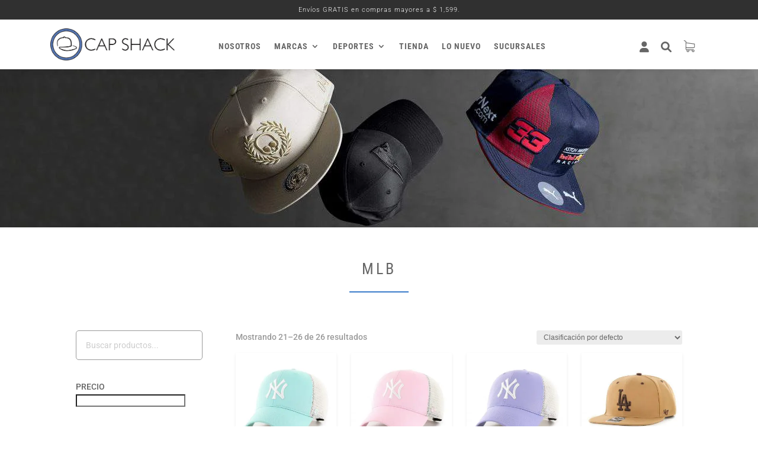

--- FILE ---
content_type: text/html; charset=UTF-8
request_url: https://capshack.mx/tienda/deportes/mlb/page/2/
body_size: 50273
content:
<!DOCTYPE html><html lang="es" prefix="og: https://ogp.me/ns#"><head><script data-no-optimize="1">var litespeed_docref=sessionStorage.getItem("litespeed_docref");litespeed_docref&&(Object.defineProperty(document,"referrer",{get:function(){return litespeed_docref}}),sessionStorage.removeItem("litespeed_docref"));</script> <meta charset="UTF-8" /><meta http-equiv="X-UA-Compatible" content="IE=edge"><link rel="pingback" href="https://capshack.mx/xmlrpc.php" /> <script type="litespeed/javascript">document.documentElement.className='js'</script> <link rel="preconnect" href="https://fonts.gstatic.com" crossorigin /><script id="diviarea-loader" type="litespeed/javascript">window.DiviPopupData=window.DiviAreaConfig={"zIndex":1000000,"animateSpeed":400,"triggerClassPrefix":"show-popup-","idAttrib":"data-popup","modalIndicatorClass":"is-modal","blockingIndicatorClass":"is-blocking","defaultShowCloseButton":!0,"withCloseClass":"with-close","noCloseClass":"no-close","triggerCloseClass":"close","singletonClass":"single","darkModeClass":"dark","noShadowClass":"no-shadow","altCloseClass":"close-alt","popupSelector":".et_pb_section.popup","initializeOnEvent":"et_pb_after_init_modules","popupWrapperClass":"area-outer-wrap","fullHeightClass":"full-height","openPopupClass":"da-overlay-visible","overlayClass":"da-overlay","exitIndicatorClass":"on-exit","hoverTriggerClass":"on-hover","clickTriggerClass":"on-click","onExitDelay":2000,"notMobileClass":"not-mobile","notTabletClass":"not-tablet","notDesktopClass":"not-desktop","baseContext":"body","activePopupClass":"is-open","closeButtonClass":"da-close","withLoaderClass":"with-loader","debug":!1,"ajaxUrl":"https:\/\/capshack.mx\/wp-admin\/admin-ajax.php","sys":[]};!function(){"use strict";!function(){window.DiviArea=window.DiviPopup={loaded:!1};var n=window.DiviArea,i=n.Hooks={},t={};function o(n,i,o){var e,r,c;if("string"==typeof n)if(t[n]){if(i)if((e=t[n])&&o)for(c=e.length;c--;)(r=e[c]).callback===i&&r.context===o&&(e[c]=!1);else for(c=e.length;c--;)e[c].callback===i&&(e[c]=!1)}else t[n]=[]}function e(n,i,o,e){if("string"==typeof n){var r={callback:i,priority:o,context:e},c=t[n];c?(c.push(r),c=function(n){var i,t,o,e,r=n.length;for(e=1;e<r;e++)for(i=n[e],t=e;t>0;t--)(o=n[t-1]).priority>i.priority&&(n[t]=o,n[t-1]=i);return n}(c)):c=[r],t[n]=c}}function r(n,i,o){var e,r;for("string"==typeof i&&(i=[i]),e=0;e<i.length;e++){var c=t[i[e]],f=!1,a=void 0;if(c){var l=c.length;for(r=0;r<l;r++)if(c[r])if("filter"===n)void 0!==(a=c[r].callback.apply(c[r].context,o))&&(o[0]=a);else{if(!c[r]||"function"!=typeof c[r].callback)return!1;c[r].callback.apply(c[r].context,o)}else f=!0;if(f)for(r=l;r--;)c[r]||c.splice(r,1)}}if("filter"===n)return o[0]}i.silent=function(){return i},n.removeFilter=i.removeFilter=function(n,i){o(n,i)},n.removeAction=i.removeAction=function(n,i){o(n,i)},n.applyFilters=i.applyFilters=function(n){for(var i=[],t=arguments.length-1;t-->0;)i[t]=arguments[t+1];return r("filter",n,i)},n.doAction=i.doAction=function(n){for(var i=[],t=arguments.length-1;t-->0;)i[t]=arguments[t+1];r("action",n,i)},n.addFilter=i.addFilter=function(n,i,t,o){e(n,i,parseInt(t||10,10),o||window)},n.addAction=i.addAction=function(n,i,t,o){e(n,i,parseInt(t||10,10),o||window)},n.addActionOnce=i.addActionOnce=function(n,i,t,r){e(n,i,parseInt(t||10,10),r||window),e(n,(function(){o(n,i)}),1+parseInt(t||10,10),r||window)}}()}()</script><style id="et-builder-googlefonts-cached-inline">/* Original: https://fonts.googleapis.com/css?family=Roboto+Condensed:300,300italic,regular,italic,700,700italic|Roboto:100,100italic,300,300italic,regular,italic,500,500italic,700,700italic,900,900italic|Rubik:300,regular,500,600,700,800,900,300italic,italic,500italic,600italic,700italic,800italic,900italic&#038;subset=cyrillic,cyrillic-ext,greek,greek-ext,latin,latin-ext,vietnamese,hebrew&#038;display=swap *//* User Agent: Mozilla/5.0 (Unknown; Linux x86_64) AppleWebKit/538.1 (KHTML, like Gecko) Safari/538.1 Daum/4.1 */@font-face {font-family: 'Roboto';font-style: italic;font-weight: 100;font-stretch: normal;font-display: swap;src: url(https://fonts.gstatic.com/s/roboto/v50/KFOKCnqEu92Fr1Mu53ZEC9_Vu3r1gIhOszmOClHrs6ljXfMMLoHRiA8.ttf) format('truetype');}@font-face {font-family: 'Roboto';font-style: italic;font-weight: 300;font-stretch: normal;font-display: swap;src: url(https://fonts.gstatic.com/s/roboto/v50/KFOKCnqEu92Fr1Mu53ZEC9_Vu3r1gIhOszmOClHrs6ljXfMMLt_QiA8.ttf) format('truetype');}@font-face {font-family: 'Roboto';font-style: italic;font-weight: 400;font-stretch: normal;font-display: swap;src: url(https://fonts.gstatic.com/s/roboto/v50/KFOKCnqEu92Fr1Mu53ZEC9_Vu3r1gIhOszmOClHrs6ljXfMMLoHQiA8.ttf) format('truetype');}@font-face {font-family: 'Roboto';font-style: italic;font-weight: 500;font-stretch: normal;font-display: swap;src: url(https://fonts.gstatic.com/s/roboto/v50/KFOKCnqEu92Fr1Mu53ZEC9_Vu3r1gIhOszmOClHrs6ljXfMMLrPQiA8.ttf) format('truetype');}@font-face {font-family: 'Roboto';font-style: italic;font-weight: 700;font-stretch: normal;font-display: swap;src: url(https://fonts.gstatic.com/s/roboto/v50/KFOKCnqEu92Fr1Mu53ZEC9_Vu3r1gIhOszmOClHrs6ljXfMMLmbXiA8.ttf) format('truetype');}@font-face {font-family: 'Roboto';font-style: italic;font-weight: 900;font-stretch: normal;font-display: swap;src: url(https://fonts.gstatic.com/s/roboto/v50/KFOKCnqEu92Fr1Mu53ZEC9_Vu3r1gIhOszmOClHrs6ljXfMMLijXiA8.ttf) format('truetype');}@font-face {font-family: 'Roboto';font-style: normal;font-weight: 100;font-stretch: normal;font-display: swap;src: url(https://fonts.gstatic.com/s/roboto/v50/KFOMCnqEu92Fr1ME7kSn66aGLdTylUAMQXC89YmC2DPNWubEbGmT.ttf) format('truetype');}@font-face {font-family: 'Roboto';font-style: normal;font-weight: 300;font-stretch: normal;font-display: swap;src: url(https://fonts.gstatic.com/s/roboto/v50/KFOMCnqEu92Fr1ME7kSn66aGLdTylUAMQXC89YmC2DPNWuaabWmT.ttf) format('truetype');}@font-face {font-family: 'Roboto';font-style: normal;font-weight: 400;font-stretch: normal;font-display: swap;src: url(https://fonts.gstatic.com/s/roboto/v50/KFOMCnqEu92Fr1ME7kSn66aGLdTylUAMQXC89YmC2DPNWubEbWmT.ttf) format('truetype');}@font-face {font-family: 'Roboto';font-style: normal;font-weight: 500;font-stretch: normal;font-display: swap;src: url(https://fonts.gstatic.com/s/roboto/v50/KFOMCnqEu92Fr1ME7kSn66aGLdTylUAMQXC89YmC2DPNWub2bWmT.ttf) format('truetype');}@font-face {font-family: 'Roboto';font-style: normal;font-weight: 700;font-stretch: normal;font-display: swap;src: url(https://fonts.gstatic.com/s/roboto/v50/KFOMCnqEu92Fr1ME7kSn66aGLdTylUAMQXC89YmC2DPNWuYjammT.ttf) format('truetype');}@font-face {font-family: 'Roboto';font-style: normal;font-weight: 900;font-stretch: normal;font-display: swap;src: url(https://fonts.gstatic.com/s/roboto/v50/KFOMCnqEu92Fr1ME7kSn66aGLdTylUAMQXC89YmC2DPNWuZtammT.ttf) format('truetype');}@font-face {font-family: 'Roboto Condensed';font-style: italic;font-weight: 300;font-display: swap;src: url(https://fonts.gstatic.com/s/robotocondensed/v31/ieVW2ZhZI2eCN5jzbjEETS9weq8-19ehAyvMum7nfDB64UYK5Xk.ttf) format('truetype');}@font-face {font-family: 'Roboto Condensed';font-style: italic;font-weight: 400;font-display: swap;src: url(https://fonts.gstatic.com/s/robotocondensed/v31/ieVW2ZhZI2eCN5jzbjEETS9weq8-19ehAyvMum7nfDB64RgK5Xk.ttf) format('truetype');}@font-face {font-family: 'Roboto Condensed';font-style: italic;font-weight: 700;font-display: swap;src: url(https://fonts.gstatic.com/s/robotocondensed/v31/ieVW2ZhZI2eCN5jzbjEETS9weq8-19ehAyvMum7nfDB64f8N5Xk.ttf) format('truetype');}@font-face {font-family: 'Roboto Condensed';font-style: normal;font-weight: 300;font-display: swap;src: url(https://fonts.gstatic.com/s/robotocondensed/v31/ieVo2ZhZI2eCN5jzbjEETS9weq8-_d6T_POl0fRJeyXsovBJ.ttf) format('truetype');}@font-face {font-family: 'Roboto Condensed';font-style: normal;font-weight: 400;font-display: swap;src: url(https://fonts.gstatic.com/s/robotocondensed/v31/ieVo2ZhZI2eCN5jzbjEETS9weq8-_d6T_POl0fRJeyWyovBJ.ttf) format('truetype');}@font-face {font-family: 'Roboto Condensed';font-style: normal;font-weight: 700;font-display: swap;src: url(https://fonts.gstatic.com/s/robotocondensed/v31/ieVo2ZhZI2eCN5jzbjEETS9weq8-_d6T_POl0fRJeyVVpfBJ.ttf) format('truetype');}@font-face {font-family: 'Rubik';font-style: italic;font-weight: 300;font-display: swap;src: url(https://fonts.gstatic.com/s/rubik/v31/iJWbBXyIfDnIV7nEt3KSJbVDV49rz8sDE0Uw.ttf) format('truetype');}@font-face {font-family: 'Rubik';font-style: italic;font-weight: 400;font-display: swap;src: url(https://fonts.gstatic.com/s/rubik/v31/iJWbBXyIfDnIV7nEt3KSJbVDV49rz8tdE0Uw.ttf) format('truetype');}@font-face {font-family: 'Rubik';font-style: italic;font-weight: 500;font-display: swap;src: url(https://fonts.gstatic.com/s/rubik/v31/iJWbBXyIfDnIV7nEt3KSJbVDV49rz8tvE0Uw.ttf) format('truetype');}@font-face {font-family: 'Rubik';font-style: italic;font-weight: 600;font-display: swap;src: url(https://fonts.gstatic.com/s/rubik/v31/iJWbBXyIfDnIV7nEt3KSJbVDV49rz8uDFEUw.ttf) format('truetype');}@font-face {font-family: 'Rubik';font-style: italic;font-weight: 700;font-display: swap;src: url(https://fonts.gstatic.com/s/rubik/v31/iJWbBXyIfDnIV7nEt3KSJbVDV49rz8u6FEUw.ttf) format('truetype');}@font-face {font-family: 'Rubik';font-style: italic;font-weight: 800;font-display: swap;src: url(https://fonts.gstatic.com/s/rubik/v31/iJWbBXyIfDnIV7nEt3KSJbVDV49rz8vdFEUw.ttf) format('truetype');}@font-face {font-family: 'Rubik';font-style: italic;font-weight: 900;font-display: swap;src: url(https://fonts.gstatic.com/s/rubik/v31/iJWbBXyIfDnIV7nEt3KSJbVDV49rz8v0FEUw.ttf) format('truetype');}@font-face {font-family: 'Rubik';font-style: normal;font-weight: 300;font-display: swap;src: url(https://fonts.gstatic.com/s/rubik/v31/iJWZBXyIfDnIV5PNhY1KTN7Z-Yh-WYi1UA.ttf) format('truetype');}@font-face {font-family: 'Rubik';font-style: normal;font-weight: 400;font-display: swap;src: url(https://fonts.gstatic.com/s/rubik/v31/iJWZBXyIfDnIV5PNhY1KTN7Z-Yh-B4i1UA.ttf) format('truetype');}@font-face {font-family: 'Rubik';font-style: normal;font-weight: 500;font-display: swap;src: url(https://fonts.gstatic.com/s/rubik/v31/iJWZBXyIfDnIV5PNhY1KTN7Z-Yh-NYi1UA.ttf) format('truetype');}@font-face {font-family: 'Rubik';font-style: normal;font-weight: 600;font-display: swap;src: url(https://fonts.gstatic.com/s/rubik/v31/iJWZBXyIfDnIV5PNhY1KTN7Z-Yh-2Y-1UA.ttf) format('truetype');}@font-face {font-family: 'Rubik';font-style: normal;font-weight: 700;font-display: swap;src: url(https://fonts.gstatic.com/s/rubik/v31/iJWZBXyIfDnIV5PNhY1KTN7Z-Yh-4I-1UA.ttf) format('truetype');}@font-face {font-family: 'Rubik';font-style: normal;font-weight: 800;font-display: swap;src: url(https://fonts.gstatic.com/s/rubik/v31/iJWZBXyIfDnIV5PNhY1KTN7Z-Yh-h4-1UA.ttf) format('truetype');}@font-face {font-family: 'Rubik';font-style: normal;font-weight: 900;font-display: swap;src: url(https://fonts.gstatic.com/s/rubik/v31/iJWZBXyIfDnIV5PNhY1KTN7Z-Yh-ro-1UA.ttf) format('truetype');}/* User Agent: Mozilla/5.0 (Windows NT 6.1; WOW64; rv:27.0) Gecko/20100101 Firefox/27.0 */@font-face {font-family: 'Roboto';font-style: italic;font-weight: 100;font-stretch: normal;font-display: swap;src: url(https://fonts.gstatic.com/l/font?kit=KFOKCnqEu92Fr1Mu53ZEC9_Vu3r1gIhOszmOClHrs6ljXfMMLoHRiAw&skey=c608c610063635f9&v=v50) format('woff');}@font-face {font-family: 'Roboto';font-style: italic;font-weight: 300;font-stretch: normal;font-display: swap;src: url(https://fonts.gstatic.com/l/font?kit=KFOKCnqEu92Fr1Mu53ZEC9_Vu3r1gIhOszmOClHrs6ljXfMMLt_QiAw&skey=c608c610063635f9&v=v50) format('woff');}@font-face {font-family: 'Roboto';font-style: italic;font-weight: 400;font-stretch: normal;font-display: swap;src: url(https://fonts.gstatic.com/l/font?kit=KFOKCnqEu92Fr1Mu53ZEC9_Vu3r1gIhOszmOClHrs6ljXfMMLoHQiAw&skey=c608c610063635f9&v=v50) format('woff');}@font-face {font-family: 'Roboto';font-style: italic;font-weight: 500;font-stretch: normal;font-display: swap;src: url(https://fonts.gstatic.com/l/font?kit=KFOKCnqEu92Fr1Mu53ZEC9_Vu3r1gIhOszmOClHrs6ljXfMMLrPQiAw&skey=c608c610063635f9&v=v50) format('woff');}@font-face {font-family: 'Roboto';font-style: italic;font-weight: 700;font-stretch: normal;font-display: swap;src: url(https://fonts.gstatic.com/l/font?kit=KFOKCnqEu92Fr1Mu53ZEC9_Vu3r1gIhOszmOClHrs6ljXfMMLmbXiAw&skey=c608c610063635f9&v=v50) format('woff');}@font-face {font-family: 'Roboto';font-style: italic;font-weight: 900;font-stretch: normal;font-display: swap;src: url(https://fonts.gstatic.com/l/font?kit=KFOKCnqEu92Fr1Mu53ZEC9_Vu3r1gIhOszmOClHrs6ljXfMMLijXiAw&skey=c608c610063635f9&v=v50) format('woff');}@font-face {font-family: 'Roboto';font-style: normal;font-weight: 100;font-stretch: normal;font-display: swap;src: url(https://fonts.gstatic.com/l/font?kit=KFOMCnqEu92Fr1ME7kSn66aGLdTylUAMQXC89YmC2DPNWubEbGmQ&skey=a0a0114a1dcab3ac&v=v50) format('woff');}@font-face {font-family: 'Roboto';font-style: normal;font-weight: 300;font-stretch: normal;font-display: swap;src: url(https://fonts.gstatic.com/l/font?kit=KFOMCnqEu92Fr1ME7kSn66aGLdTylUAMQXC89YmC2DPNWuaabWmQ&skey=a0a0114a1dcab3ac&v=v50) format('woff');}@font-face {font-family: 'Roboto';font-style: normal;font-weight: 400;font-stretch: normal;font-display: swap;src: url(https://fonts.gstatic.com/l/font?kit=KFOMCnqEu92Fr1ME7kSn66aGLdTylUAMQXC89YmC2DPNWubEbWmQ&skey=a0a0114a1dcab3ac&v=v50) format('woff');}@font-face {font-family: 'Roboto';font-style: normal;font-weight: 500;font-stretch: normal;font-display: swap;src: url(https://fonts.gstatic.com/l/font?kit=KFOMCnqEu92Fr1ME7kSn66aGLdTylUAMQXC89YmC2DPNWub2bWmQ&skey=a0a0114a1dcab3ac&v=v50) format('woff');}@font-face {font-family: 'Roboto';font-style: normal;font-weight: 700;font-stretch: normal;font-display: swap;src: url(https://fonts.gstatic.com/l/font?kit=KFOMCnqEu92Fr1ME7kSn66aGLdTylUAMQXC89YmC2DPNWuYjammQ&skey=a0a0114a1dcab3ac&v=v50) format('woff');}@font-face {font-family: 'Roboto';font-style: normal;font-weight: 900;font-stretch: normal;font-display: swap;src: url(https://fonts.gstatic.com/l/font?kit=KFOMCnqEu92Fr1ME7kSn66aGLdTylUAMQXC89YmC2DPNWuZtammQ&skey=a0a0114a1dcab3ac&v=v50) format('woff');}@font-face {font-family: 'Roboto Condensed';font-style: italic;font-weight: 300;font-display: swap;src: url(https://fonts.gstatic.com/l/font?kit=ieVW2ZhZI2eCN5jzbjEETS9weq8-19ehAyvMum7nfDB64UYK5Xo&skey=7b4bef3e83279e13&v=v31) format('woff');}@font-face {font-family: 'Roboto Condensed';font-style: italic;font-weight: 400;font-display: swap;src: url(https://fonts.gstatic.com/l/font?kit=ieVW2ZhZI2eCN5jzbjEETS9weq8-19ehAyvMum7nfDB64RgK5Xo&skey=7b4bef3e83279e13&v=v31) format('woff');}@font-face {font-family: 'Roboto Condensed';font-style: italic;font-weight: 700;font-display: swap;src: url(https://fonts.gstatic.com/l/font?kit=ieVW2ZhZI2eCN5jzbjEETS9weq8-19ehAyvMum7nfDB64f8N5Xo&skey=7b4bef3e83279e13&v=v31) format('woff');}@font-face {font-family: 'Roboto Condensed';font-style: normal;font-weight: 300;font-display: swap;src: url(https://fonts.gstatic.com/l/font?kit=ieVo2ZhZI2eCN5jzbjEETS9weq8-_d6T_POl0fRJeyXsovBK&skey=9986ecffddb755ab&v=v31) format('woff');}@font-face {font-family: 'Roboto Condensed';font-style: normal;font-weight: 400;font-display: swap;src: url(https://fonts.gstatic.com/l/font?kit=ieVo2ZhZI2eCN5jzbjEETS9weq8-_d6T_POl0fRJeyWyovBK&skey=9986ecffddb755ab&v=v31) format('woff');}@font-face {font-family: 'Roboto Condensed';font-style: normal;font-weight: 700;font-display: swap;src: url(https://fonts.gstatic.com/l/font?kit=ieVo2ZhZI2eCN5jzbjEETS9weq8-_d6T_POl0fRJeyVVpfBK&skey=9986ecffddb755ab&v=v31) format('woff');}@font-face {font-family: 'Rubik';font-style: italic;font-weight: 300;font-display: swap;src: url(https://fonts.gstatic.com/l/font?kit=iJWbBXyIfDnIV7nEt3KSJbVDV49rz8sDE0Uz&skey=80e52bf85b0b1958&v=v31) format('woff');}@font-face {font-family: 'Rubik';font-style: italic;font-weight: 400;font-display: swap;src: url(https://fonts.gstatic.com/l/font?kit=iJWbBXyIfDnIV7nEt3KSJbVDV49rz8tdE0Uz&skey=80e52bf85b0b1958&v=v31) format('woff');}@font-face {font-family: 'Rubik';font-style: italic;font-weight: 500;font-display: swap;src: url(https://fonts.gstatic.com/l/font?kit=iJWbBXyIfDnIV7nEt3KSJbVDV49rz8tvE0Uz&skey=80e52bf85b0b1958&v=v31) format('woff');}@font-face {font-family: 'Rubik';font-style: italic;font-weight: 600;font-display: swap;src: url(https://fonts.gstatic.com/l/font?kit=iJWbBXyIfDnIV7nEt3KSJbVDV49rz8uDFEUz&skey=80e52bf85b0b1958&v=v31) format('woff');}@font-face {font-family: 'Rubik';font-style: italic;font-weight: 700;font-display: swap;src: url(https://fonts.gstatic.com/l/font?kit=iJWbBXyIfDnIV7nEt3KSJbVDV49rz8u6FEUz&skey=80e52bf85b0b1958&v=v31) format('woff');}@font-face {font-family: 'Rubik';font-style: italic;font-weight: 800;font-display: swap;src: url(https://fonts.gstatic.com/l/font?kit=iJWbBXyIfDnIV7nEt3KSJbVDV49rz8vdFEUz&skey=80e52bf85b0b1958&v=v31) format('woff');}@font-face {font-family: 'Rubik';font-style: italic;font-weight: 900;font-display: swap;src: url(https://fonts.gstatic.com/l/font?kit=iJWbBXyIfDnIV7nEt3KSJbVDV49rz8v0FEUz&skey=80e52bf85b0b1958&v=v31) format('woff');}@font-face {font-family: 'Rubik';font-style: normal;font-weight: 300;font-display: swap;src: url(https://fonts.gstatic.com/l/font?kit=iJWZBXyIfDnIV5PNhY1KTN7Z-Yh-WYi1Uw&skey=cee854e66788286d&v=v31) format('woff');}@font-face {font-family: 'Rubik';font-style: normal;font-weight: 400;font-display: swap;src: url(https://fonts.gstatic.com/l/font?kit=iJWZBXyIfDnIV5PNhY1KTN7Z-Yh-B4i1Uw&skey=cee854e66788286d&v=v31) format('woff');}@font-face {font-family: 'Rubik';font-style: normal;font-weight: 500;font-display: swap;src: url(https://fonts.gstatic.com/l/font?kit=iJWZBXyIfDnIV5PNhY1KTN7Z-Yh-NYi1Uw&skey=cee854e66788286d&v=v31) format('woff');}@font-face {font-family: 'Rubik';font-style: normal;font-weight: 600;font-display: swap;src: url(https://fonts.gstatic.com/l/font?kit=iJWZBXyIfDnIV5PNhY1KTN7Z-Yh-2Y-1Uw&skey=cee854e66788286d&v=v31) format('woff');}@font-face {font-family: 'Rubik';font-style: normal;font-weight: 700;font-display: swap;src: url(https://fonts.gstatic.com/l/font?kit=iJWZBXyIfDnIV5PNhY1KTN7Z-Yh-4I-1Uw&skey=cee854e66788286d&v=v31) format('woff');}@font-face {font-family: 'Rubik';font-style: normal;font-weight: 800;font-display: swap;src: url(https://fonts.gstatic.com/l/font?kit=iJWZBXyIfDnIV5PNhY1KTN7Z-Yh-h4-1Uw&skey=cee854e66788286d&v=v31) format('woff');}@font-face {font-family: 'Rubik';font-style: normal;font-weight: 900;font-display: swap;src: url(https://fonts.gstatic.com/l/font?kit=iJWZBXyIfDnIV5PNhY1KTN7Z-Yh-ro-1Uw&skey=cee854e66788286d&v=v31) format('woff');}/* User Agent: Mozilla/5.0 (Windows NT 6.3; rv:39.0) Gecko/20100101 Firefox/39.0 */@font-face {font-family: 'Roboto';font-style: italic;font-weight: 100;font-stretch: normal;font-display: swap;src: url(https://fonts.gstatic.com/s/roboto/v50/KFOKCnqEu92Fr1Mu53ZEC9_Vu3r1gIhOszmOClHrs6ljXfMMLoHRiAo.woff2) format('woff2');}@font-face {font-family: 'Roboto';font-style: italic;font-weight: 300;font-stretch: normal;font-display: swap;src: url(https://fonts.gstatic.com/s/roboto/v50/KFOKCnqEu92Fr1Mu53ZEC9_Vu3r1gIhOszmOClHrs6ljXfMMLt_QiAo.woff2) format('woff2');}@font-face {font-family: 'Roboto';font-style: italic;font-weight: 400;font-stretch: normal;font-display: swap;src: url(https://fonts.gstatic.com/s/roboto/v50/KFOKCnqEu92Fr1Mu53ZEC9_Vu3r1gIhOszmOClHrs6ljXfMMLoHQiAo.woff2) format('woff2');}@font-face {font-family: 'Roboto';font-style: italic;font-weight: 500;font-stretch: normal;font-display: swap;src: url(https://fonts.gstatic.com/s/roboto/v50/KFOKCnqEu92Fr1Mu53ZEC9_Vu3r1gIhOszmOClHrs6ljXfMMLrPQiAo.woff2) format('woff2');}@font-face {font-family: 'Roboto';font-style: italic;font-weight: 700;font-stretch: normal;font-display: swap;src: url(https://fonts.gstatic.com/s/roboto/v50/KFOKCnqEu92Fr1Mu53ZEC9_Vu3r1gIhOszmOClHrs6ljXfMMLmbXiAo.woff2) format('woff2');}@font-face {font-family: 'Roboto';font-style: italic;font-weight: 900;font-stretch: normal;font-display: swap;src: url(https://fonts.gstatic.com/s/roboto/v50/KFOKCnqEu92Fr1Mu53ZEC9_Vu3r1gIhOszmOClHrs6ljXfMMLijXiAo.woff2) format('woff2');}@font-face {font-family: 'Roboto';font-style: normal;font-weight: 100;font-stretch: normal;font-display: swap;src: url(https://fonts.gstatic.com/s/roboto/v50/KFOMCnqEu92Fr1ME7kSn66aGLdTylUAMQXC89YmC2DPNWubEbGmW.woff2) format('woff2');}@font-face {font-family: 'Roboto';font-style: normal;font-weight: 300;font-stretch: normal;font-display: swap;src: url(https://fonts.gstatic.com/s/roboto/v50/KFOMCnqEu92Fr1ME7kSn66aGLdTylUAMQXC89YmC2DPNWuaabWmW.woff2) format('woff2');}@font-face {font-family: 'Roboto';font-style: normal;font-weight: 400;font-stretch: normal;font-display: swap;src: url(https://fonts.gstatic.com/s/roboto/v50/KFOMCnqEu92Fr1ME7kSn66aGLdTylUAMQXC89YmC2DPNWubEbWmW.woff2) format('woff2');}@font-face {font-family: 'Roboto';font-style: normal;font-weight: 500;font-stretch: normal;font-display: swap;src: url(https://fonts.gstatic.com/s/roboto/v50/KFOMCnqEu92Fr1ME7kSn66aGLdTylUAMQXC89YmC2DPNWub2bWmW.woff2) format('woff2');}@font-face {font-family: 'Roboto';font-style: normal;font-weight: 700;font-stretch: normal;font-display: swap;src: url(https://fonts.gstatic.com/s/roboto/v50/KFOMCnqEu92Fr1ME7kSn66aGLdTylUAMQXC89YmC2DPNWuYjammW.woff2) format('woff2');}@font-face {font-family: 'Roboto';font-style: normal;font-weight: 900;font-stretch: normal;font-display: swap;src: url(https://fonts.gstatic.com/s/roboto/v50/KFOMCnqEu92Fr1ME7kSn66aGLdTylUAMQXC89YmC2DPNWuZtammW.woff2) format('woff2');}@font-face {font-family: 'Roboto Condensed';font-style: italic;font-weight: 300;font-display: swap;src: url(https://fonts.gstatic.com/s/robotocondensed/v31/ieVW2ZhZI2eCN5jzbjEETS9weq8-19ehAyvMum7nfDB64UYK5Xw.woff2) format('woff2');}@font-face {font-family: 'Roboto Condensed';font-style: italic;font-weight: 400;font-display: swap;src: url(https://fonts.gstatic.com/s/robotocondensed/v31/ieVW2ZhZI2eCN5jzbjEETS9weq8-19ehAyvMum7nfDB64RgK5Xw.woff2) format('woff2');}@font-face {font-family: 'Roboto Condensed';font-style: italic;font-weight: 700;font-display: swap;src: url(https://fonts.gstatic.com/s/robotocondensed/v31/ieVW2ZhZI2eCN5jzbjEETS9weq8-19ehAyvMum7nfDB64f8N5Xw.woff2) format('woff2');}@font-face {font-family: 'Roboto Condensed';font-style: normal;font-weight: 300;font-display: swap;src: url(https://fonts.gstatic.com/s/robotocondensed/v31/ieVo2ZhZI2eCN5jzbjEETS9weq8-_d6T_POl0fRJeyXsovBM.woff2) format('woff2');}@font-face {font-family: 'Roboto Condensed';font-style: normal;font-weight: 400;font-display: swap;src: url(https://fonts.gstatic.com/s/robotocondensed/v31/ieVo2ZhZI2eCN5jzbjEETS9weq8-_d6T_POl0fRJeyWyovBM.woff2) format('woff2');}@font-face {font-family: 'Roboto Condensed';font-style: normal;font-weight: 700;font-display: swap;src: url(https://fonts.gstatic.com/s/robotocondensed/v31/ieVo2ZhZI2eCN5jzbjEETS9weq8-_d6T_POl0fRJeyVVpfBM.woff2) format('woff2');}@font-face {font-family: 'Rubik';font-style: italic;font-weight: 300;font-display: swap;src: url(https://fonts.gstatic.com/s/rubik/v31/iJWbBXyIfDnIV7nEt3KSJbVDV49rz8sDE0U1.woff2) format('woff2');}@font-face {font-family: 'Rubik';font-style: italic;font-weight: 400;font-display: swap;src: url(https://fonts.gstatic.com/s/rubik/v31/iJWbBXyIfDnIV7nEt3KSJbVDV49rz8tdE0U1.woff2) format('woff2');}@font-face {font-family: 'Rubik';font-style: italic;font-weight: 500;font-display: swap;src: url(https://fonts.gstatic.com/s/rubik/v31/iJWbBXyIfDnIV7nEt3KSJbVDV49rz8tvE0U1.woff2) format('woff2');}@font-face {font-family: 'Rubik';font-style: italic;font-weight: 600;font-display: swap;src: url(https://fonts.gstatic.com/s/rubik/v31/iJWbBXyIfDnIV7nEt3KSJbVDV49rz8uDFEU1.woff2) format('woff2');}@font-face {font-family: 'Rubik';font-style: italic;font-weight: 700;font-display: swap;src: url(https://fonts.gstatic.com/s/rubik/v31/iJWbBXyIfDnIV7nEt3KSJbVDV49rz8u6FEU1.woff2) format('woff2');}@font-face {font-family: 'Rubik';font-style: italic;font-weight: 800;font-display: swap;src: url(https://fonts.gstatic.com/s/rubik/v31/iJWbBXyIfDnIV7nEt3KSJbVDV49rz8vdFEU1.woff2) format('woff2');}@font-face {font-family: 'Rubik';font-style: italic;font-weight: 900;font-display: swap;src: url(https://fonts.gstatic.com/s/rubik/v31/iJWbBXyIfDnIV7nEt3KSJbVDV49rz8v0FEU1.woff2) format('woff2');}@font-face {font-family: 'Rubik';font-style: normal;font-weight: 300;font-display: swap;src: url(https://fonts.gstatic.com/s/rubik/v31/iJWZBXyIfDnIV5PNhY1KTN7Z-Yh-WYi1VQ.woff2) format('woff2');}@font-face {font-family: 'Rubik';font-style: normal;font-weight: 400;font-display: swap;src: url(https://fonts.gstatic.com/s/rubik/v31/iJWZBXyIfDnIV5PNhY1KTN7Z-Yh-B4i1VQ.woff2) format('woff2');}@font-face {font-family: 'Rubik';font-style: normal;font-weight: 500;font-display: swap;src: url(https://fonts.gstatic.com/s/rubik/v31/iJWZBXyIfDnIV5PNhY1KTN7Z-Yh-NYi1VQ.woff2) format('woff2');}@font-face {font-family: 'Rubik';font-style: normal;font-weight: 600;font-display: swap;src: url(https://fonts.gstatic.com/s/rubik/v31/iJWZBXyIfDnIV5PNhY1KTN7Z-Yh-2Y-1VQ.woff2) format('woff2');}@font-face {font-family: 'Rubik';font-style: normal;font-weight: 700;font-display: swap;src: url(https://fonts.gstatic.com/s/rubik/v31/iJWZBXyIfDnIV5PNhY1KTN7Z-Yh-4I-1VQ.woff2) format('woff2');}@font-face {font-family: 'Rubik';font-style: normal;font-weight: 800;font-display: swap;src: url(https://fonts.gstatic.com/s/rubik/v31/iJWZBXyIfDnIV5PNhY1KTN7Z-Yh-h4-1VQ.woff2) format('woff2');}@font-face {font-family: 'Rubik';font-style: normal;font-weight: 900;font-display: swap;src: url(https://fonts.gstatic.com/s/rubik/v31/iJWZBXyIfDnIV5PNhY1KTN7Z-Yh-ro-1VQ.woff2) format('woff2');}</style><title>MLB - CapShack</title><meta name="description" content="MLB"/><meta name="robots" content="follow, index, max-snippet:-1, max-video-preview:-1, max-image-preview:large"/><link rel="canonical" href="https://capshack.mx/tienda/deportes/mlb/" /><meta property="og:locale" content="es_ES" /><meta property="og:type" content="article" /><meta property="og:title" content="MLB - CapShack" /><meta property="og:description" content="MLB" /><meta property="og:url" content="https://capshack.mx/tienda/deportes/mlb/" /><meta property="og:site_name" content="CapShack" /><meta property="og:updated_time" content="2022-04-22T14:18:18-05:00" /><meta property="article:published_time" content="2021-03-05T16:01:02-06:00" /><meta property="article:modified_time" content="2022-04-22T14:18:18-05:00" /><meta name="twitter:card" content="summary_large_image" /><meta name="twitter:title" content="MLB - CapShack" /><meta name="twitter:description" content="MLB" /><meta name="twitter:label1" content="Tiempo de lectura" /><meta name="twitter:data1" content="5 minutos" /> <script type="application/ld+json" class="rank-math-schema">{"@context":"https://schema.org","@graph":[{"@type":"Organization","@id":"https://capshack.mx/#organization","name":"CapShack","url":"https://capshack.mx","logo":{"@type":"ImageObject","@id":"https://capshack.mx/#logo","url":"https://capshack.com.mx/wp-content/uploads/CapShack_Icono.png","contentUrl":"https://capshack.com.mx/wp-content/uploads/CapShack_Icono.png","caption":"CapShack","inLanguage":"es","width":"512","height":"512"}},{"@type":"WebSite","@id":"https://capshack.mx/#website","url":"https://capshack.mx","name":"CapShack","publisher":{"@id":"https://capshack.mx/#organization"},"inLanguage":"es"},{"@type":"ImageObject","@id":"https://capshack.mx/wp-content/uploads/CapShack_WooCommerce.png","url":"https://capshack.mx/wp-content/uploads/CapShack_WooCommerce.png","width":"417","height":"132","inLanguage":"es"},{"@type":"WebPage","@id":"https://capshack.mx/tienda/deportes/mlb/#webpage","url":"https://capshack.mx/tienda/deportes/mlb/","name":"MLB - CapShack","datePublished":"2021-03-05T16:01:02-06:00","dateModified":"2022-04-22T14:18:18-05:00","isPartOf":{"@id":"https://capshack.mx/#website"},"primaryImageOfPage":{"@id":"https://capshack.mx/wp-content/uploads/CapShack_WooCommerce.png"},"inLanguage":"es"},{"@type":"Person","@id":"https://capshack.mx/author/admincapshack/","name":"AdminCapShack","url":"https://capshack.mx/author/admincapshack/","image":{"@type":"ImageObject","@id":"https://capshack.mx/wp-content/litespeed/avatar/55ec1a972a3a96fac3e5db048626cd44.jpg?ver=1769492432","url":"https://capshack.mx/wp-content/litespeed/avatar/55ec1a972a3a96fac3e5db048626cd44.jpg?ver=1769492432","caption":"AdminCapShack","inLanguage":"es"},"sameAs":["https://capshack.com.mx"],"worksFor":{"@id":"https://capshack.mx/#organization"}},{"@type":"Article","headline":"MLB - CapShack","datePublished":"2021-03-05T16:01:02-06:00","dateModified":"2022-04-22T14:18:18-05:00","author":{"@id":"https://capshack.mx/author/admincapshack/","name":"AdminCapShack"},"publisher":{"@id":"https://capshack.mx/#organization"},"description":"MLB","name":"MLB - CapShack","@id":"https://capshack.mx/tienda/deportes/mlb/#richSnippet","isPartOf":{"@id":"https://capshack.mx/tienda/deportes/mlb/#webpage"},"image":{"@id":"https://capshack.mx/wp-content/uploads/CapShack_WooCommerce.png"},"inLanguage":"es","mainEntityOfPage":{"@id":"https://capshack.mx/tienda/deportes/mlb/#webpage"}}]}</script> <link rel='dns-prefetch' href='//cdnjs.cloudflare.com' /><link rel="alternate" type="application/rss+xml" title="CapShack &raquo; Feed" href="https://capshack.mx/feed/" /><link rel="alternate" type="application/rss+xml" title="CapShack &raquo; Feed de los comentarios" href="https://capshack.mx/comments/feed/" /><link rel="alternate" title="oEmbed (JSON)" type="application/json+oembed" href="https://capshack.mx/wp-json/oembed/1.0/embed?url=https%3A%2F%2Fcapshack.mx%2Ftienda%2Fdeportes%2Fmlb%2F" /><link rel="alternate" title="oEmbed (XML)" type="text/xml+oembed" href="https://capshack.mx/wp-json/oembed/1.0/embed?url=https%3A%2F%2Fcapshack.mx%2Ftienda%2Fdeportes%2Fmlb%2F&#038;format=xml" /><meta content="Divi Child v.4.24.1.1709750046" name="generator"/><style>1{content-visibility:auto;contain-intrinsic-size:1px 1000px;}</style><link data-optimized="2" rel="stylesheet" href="https://capshack.mx/wp-content/litespeed/css/6f09fc231604ca7ddb401bf2116ec7a9.css?ver=3ecc3" /><style id='woocommerce-inline-inline-css' type='text/css'>.woocommerce form .form-row .required { visibility: visible; }
/*# sourceURL=woocommerce-inline-inline-css */</style><style id='css-divi-area-inline-css' type='text/css'>.et_pb_section.popup{display:none}
/*# sourceURL=css-divi-area-inline-css */</style> <script type="litespeed/javascript" data-src="https://capshack.mx/wp-includes/js/jquery/jquery.min.js" id="jquery-core-js"></script> <script id="wc-add-to-cart-js-extra" type="litespeed/javascript">var wc_add_to_cart_params={"ajax_url":"/wp-admin/admin-ajax.php","wc_ajax_url":"/?wc-ajax=%%endpoint%%","i18n_view_cart":"Ver carrito","cart_url":"https://capshack.mx/carrito/","is_cart":"","cart_redirect_after_add":"no"}</script> <script id="woocommerce-js-extra" type="litespeed/javascript">var woocommerce_params={"ajax_url":"/wp-admin/admin-ajax.php","wc_ajax_url":"/?wc-ajax=%%endpoint%%","i18n_password_show":"Mostrar contrase\u00f1a","i18n_password_hide":"Ocultar contrase\u00f1a"}</script> <script id="divi-filter-loadmore-js-js-extra" type="litespeed/javascript">var loadmore_ajax_object={"ajax_url":"https://capshack.mx/wp-admin/admin-ajax.php"}</script> <link rel="https://api.w.org/" href="https://capshack.mx/wp-json/" /><link rel="alternate" title="JSON" type="application/json" href="https://capshack.mx/wp-json/wp/v2/pages/2485" /><link rel="EditURI" type="application/rsd+xml" title="RSD" href="https://capshack.mx/xmlrpc.php?rsd" /><meta name="generator" content="WordPress 6.9" /><link rel='shortlink' href='https://capshack.mx/?p=2485' /><style id="bodyshop-pop_up_atc">#bodycommerce_added_to_cart_popup {display: none;}#bodycommerce_added_to_cart_popup.active {display: block;position: fixed;z-index: 999999999999999999;top: 0;left: 0;right: 0;bottom: 0;background-color: rgba(255,255,255,0);color: #fff;display: flex;justify-content: center;align-items: center;}.bc-added-modal-container {background-color: #fff;width: 80%;max-width: 800px;margin: auto;padding: 30px;color: #000;position: relative;overflow-y: auto;max-height: 80vh;}#bodycommerce_added_to_cart_popup .close-modal {position: absolute;right: 0;top: 0;}#bodycommerce_added_to_cart_popup .close-modal::after {font-family: "ETmodules" !important;font-weight: normal;font-style: normal;font-variant: normal;-webkit-font-smoothing: antialiased;-moz-osx-font-smoothing: grayscale;line-height: 1;text-transform: none;speak: none;font-size: 56px;color: #333333;z-index: 9999999;cursor: pointer;content: "\4d";}#bodycommerce_added_to_cart_popup .jde_hint {display: none;}.bc-added-buttons {display: flex;}.bc-added-buttons > div {flex: 1;}.bc-added-buttons_checkout {text-align: right;}@media all and (max-width: 980px) {.bc-added-buttons {display: block;}.bc-added-buttons > div {text-align: center;}.bc-added-buttons_checkout {text-align: center;}}@media all and (max-width: 450px) {.bc-added-buttons .et_pb_button, .bc-added-buttons .button {display: block !important;}}</style></style><style>.variable-item {overflow: hidden;font-size: 14px;background-color: rgba(255,255,255,0);color: #000;margin: 1px 1px 0 0;outline: 1px solid #63605a;border-radius: 50%;overflow: hidden;outline: 0;margin-right: 10px;display: inline-block;border: none;height: 40px;line-height: 40px;width: 55px;text-align: center;cursor: pointer;}.variable-item.active, .variable-item.active-variation {background-color: rgba(255,255,255,0);color: #000;}.variable-item span {border-radius: 50%;overflow: hidden;outline: 0;margin-right: 10px;}.variable-item.outofstock{background:linear-gradient(to top right,transparent 0,transparent calc(50% - .8px),#ccc 50%,transparent calc(50% + .8px),transparent);background-color:rgba(0,0,0,0);cursor:no-drop}.color-variable-item.outofstock span,.image-variable-item.outofstock img{opacity:.3}.color-variable-item.outofstock,.image-variable-item.outofstock{opacity:1!important}.variable-item span,.variable-item-span-color{position:absolute;width:100%;height:100%;left:0}.color-variable-item,.variable-item{position:relative}}</style><style>.et_pb_wc_add_to_cart form.cart .variations td.value span:after {
    display: none !important;
  }</style><style id="bodycommerce-custom-pagination">.bodycommerce-pagination {padding: 30px 0;text-align: center;}.bodycommerce-pagination ul {margin: 0!important;padding: 0!important;list-style-type: none;border:0!important;}.bodycommerce-pagination ul li{display: inline-block;border:0!important;}.bodycommerce-pagination li .page-numbers {display: inline-block!important;padding: 10px 18px;color: #333333 !important;-webkit-transition: all .4s;-moz-transition: all .4s;transition: all .4s;line-height:26px!important;}/* NEXT PREV */.bodycommerce-pagination.arrows .prev:before, .bodycommerce-pagination.arrows .next:before {text-shadow: 0 0;font-family: "ETmodules" !important;font-weight: normal;font-style: normal;font-variant: normal;-webkit-font-smoothing: antialiased;-moz-osx-font-smoothing: grayscale;line-height: 1;text-transform: none;speak: none;position: absolute;font-size: 17px;content: "\34";top: 50%;transform: translate(-50%, -50%);left: 50%;color: #333333}.bodycommerce-pagination .next {float: none !important;}.bodycommerce-pagination.arrows .next:before {content: "\35";}.bodycommerce-pagination.arrows .prev, .bodycommerce-pagination.arrows .next{font-size: 0;top: -6px;position: relative;}/* ONE */.bodycommerce-pagination.p1 a{width: 40px;height: 40px;line-height: 40px!important;padding: 0!important;text-align: center;}.bodycommerce-pagination.p1 li .page-numbers.current{background-color: #3b7cca;border-radius: 100%;color: #ffffff!important;width: 40px;height: 40px;line-height: 40px!important;padding: 0;text-align: center;}.bodycommerce-pagination.p1 li .page-numbers:hover{background-color: #3b7cca !important;border-radius: 100%;color: #ffffff!important;}/* TWO */.bodycommerce-pagination.p2 li .page-numbers.current{font-weight: bold;border-bottom: 3px solid #3b7cca;}.bodycommerce-pagination.p2 li .page-numbers:hover{border-bottom: 3px solid #3b7cca !important;}/* THREE */.bodycommerce-pagination.p3 li .page-numbers.current{background-color: #3b7cca;color: #ffffff!important;}.bodycommerce-pagination.p3 li .page-numbers:hover{background-color: #3b7cca;color: #ffffff!important;}/* FOUR */.bodycommerce-pagination.p4 li{width: 40px;height: 40px;line-height: 40px;border-radius: 100%;padding: 0;text-align: center;position: relative;border: 3px solid #3b7cca;}.bodycommerce-pagination.p4 li .page-numbers {font-size: 0;}.bodycommerce-pagination.p4 li:first-child, .bodycommerce-pagination.p4 li:last-child {display: none;}.bodycommerce-pagination.p4 li .page-numbers:before{opacity: 0;content: "";width: 30px;height: 30px;border-radius: 100%;position: absolute;top: 50%;left: 50%;transform: translate(-50%,-50%);-webkit-transition: all .4s;-moz-transition: all .4s;transition: all .4s}.bodycommerce-pagination.p4 li .page-numbers.current:before{opacity: 1;content: "";width: 30px;height: 30px;border-radius: 100%;background-color: #3b7cca!important;position: absolute;top: 50%;left: 50%;transform: translate(-50%,-50%);}.bodycommerce-pagination.p4 li .page-numbers:hover::before{opacity: 1;background-color: #3b7cca!important;}/* FIVE */.bodycommerce-pagination.p5 li .page-numbers{width: 30px;height: 5px;padding: 0;margin: auto 5px;background-color: rgba(59,124,202,0.6)!important;}.bodycommerce-pagination.p5 li .page-numbers.current{background-color: #3b7cca;color: #ffffff!important;}.bodycommerce-pagination.p5 li .page-numbers:hover {background-color: #3b7cca;color: #ffffff!important;}.bodycommerce-pagination.p5 li .page-numbers {font-size: 0;}.bodycommerce-pagination.p5 li:first-child, .bodycommerce-pagination.p5 li:last-child {display: none;}/* SIX */.bodycommerce-pagination.p6 li .page-numbers{width: 30px;height: 30px;border-radius: 100%;padding: 0;margin: auto 5px;text-align: center;position: relative;background-color: rgba(59,124,202,0.6);}.bodycommerce-pagination.p6 li .page-numbers.current{background-color: #3b7cca;color: #ffffff!important;}.bodycommerce-pagination.p6 li .page-numbers:hover{background-color: #3b7cca !important;}.bodycommerce-pagination.p6 li .page-numbers {font-size: 0;}.bodycommerce-pagination.p6 li:first-child, .bodycommerce-pagination.p6 li:last-child {display: none;}/* SEVEN */.bodycommerce-pagination.p7 li .page-numbers{border: 3px solid #3b7cca;margin: auto 5px;color: #3b7cca!important;font-weight: bold;}.bodycommerce-pagination.p7 li .page-numbers.current{background-color: #3b7cca;color: #ffffff!important;}.bodycommerce-pagination.p7 li .page-numbers:hover {background-color: #3b7cca;color: #ffffff!important;}/* EIGHT */.bodycommerce-pagination.p8 a{padding: 10px 18px;text-align: center;margin: auto 5px;}.bodycommerce-pagination.p8 li .page-numbers {border-radius: 100%;}.bodycommerce-pagination.p8 li .page-numbers.current{border: 3px solid #3b7cca;border-radius: 100%;color: #ffffff!important;}.bodycommerce-pagination.p8 li .page-numbers:hover {border: 3px solid #3b7cca;color: #ffffff!important;}/* NINE */.bodycommerce-pagination.p9 a{padding: 10px 18px;text-align: center;margin: auto 5px;}.bodycommerce-pagination.p9 li .page-numbers.current{border: 3px solid #3b7cca;color: #ffffff!important;}.bodycommerce-pagination.p9 li .page-numbers:hover {border: 3px solid #3b7cca;color: #ffffff!important;}/* TEN */.bodycommerce-pagination.p10 li .page-numbers{background-color: #3b7cca;margin: 5px;color: #fff !important;border: 3px solid #3b7cca;position: relative;}.bodycommerce-pagination.p10 li:first-of-type .page-numbers.prev:before{content: "";position: absolute;left: -29px;border-top: 26px solid transparent;border-bottom: 26px solid transparent;border-right: 26px solid #3b7cca;top: -2px;}.bodycommerce-pagination.p10 li:last-of-type .page-numbers.next:after{content: "";position: absolute;top: -3px;right: -29px;border-top: 26px solid transparent;border-bottom: 26px solid transparent;border-left: 26px solid #3b7cca;}.bodycommerce-pagination.p10 li .page-numbers.current{font-weight: bold;background-color: transparent;color: inherit;color: #ffffff!important;}.bodycommerce-pagination.p10 li .page-numbers:hover{font-weight: bold;background-color: transparent;color: inherit;color: #ffffff!important;border-color: #3b7cca !important;}.bodycommerce-pagination.p10.arrows .next:before {display: none;}.bodycommerce-pagination.p10.arrows .prev, .bodycommerce-pagination.p10.arrows .next {font-size: inherit !important;top: 0;}/* ELEVEN */.bodycommerce-pagination.p11 li:first-of-type .page-numbers, .bodycommerce-pagination.p11 li:last-of-type .page-numbers, .bodycommerce-pagination.p11 li .page-numbers.current{background-color: #3b7cca;font-weight: bold;}.bodycommerce-pagination.p11 li .page-numbers.current{color: #ffffff!important;}.bodycommerce-pagination.p11 li .page-numbers:hover{background-color: #3b7cca;color: #ffffff!important;font-weight: bold;}</style><style id="bodycommerce-global">.woocommerce .woocommerce-error, .woocommerce .woocommerce-info, .woocommerce .woocommerce-message {padding-top: px !important;padding-bottom: px !important;padding-right: px !important;padding-left: px !important;font-size: px !important;}.woocommerce .woocommerce-error a, .woocommerce .woocommerce-info a, .woocommerce .woocommerce-message a {font-size: px !important;}body.woocommerce .divi-filter-archive-loop .divi-filter-loop-container ul.products li.color-variable-item, .color-variable-item {width: 60px !important;height: 60px !important;margin-right: 10px !important;}body.woocommerce .divi-filter-archive-loop .divi-filter-loop-container ul.products li.image-variable-item, .image-variable-item {width: 60px !important;height: 60px !important;margin-right: 10px !important;}body.woocommerce .divi-filter-archive-loop .divi-filter-loop-container ul.products li.button-variable-item, .button-variable-item {width: 60px !important;height: 60px !important;margin-right: 10px !important;}</style><style>.woocommerce-checkout .entry-title {display:none !important;}</style><style id="bodyshop-fullwidth">.woocommerce-account .woocommerce-MyAccount-content {width: 100% !important;float: none !important;}.woocommerce-account.logged-in .entry-content .woocommerce .clearfix + h1, .woocommerce-account.logged-in .entry-content .woocommerce .clearfix + h2, .woocommerce-account.logged-in .entry-content .woocommerce .clearfix + h3 {padding: 54px 0;}</style><style id="bodyshop-woo-full">.woocommerce-account #main-content .container { padding-top: 0 !important }.woocommerce-account #main-content .container {width:100%; max-width:100%;}.woocommerce-account #left-area {padding-right:0 !important;width:100% !important;}.woocommerce-account #sidebar, .et_right_sidebar #main-content .container:before {display:none !important;}.woocommerce-account #main-content .et_pb_section.et_pb_section_0 > .et_pb_row {width: 100%;max-width: 100%;padding: 0;}.woocommerce-account .et_pb_section.et_pb_section_0 {padding: 0;}</style><style id="bodyshop-woo-full-woocommerce-cart">.woocommerce-cart #main-content .container {width:100%; max-width:100%;}.woocommerce-cart #main-content #left-area {width:100% !important;padding-right: 0 !important;}.woocommerce-cart #sidebar, .woocommerce-cart #main-content .container::before, .woocommerce-cart .main_title {display:none;}.woocommerce-cart #main-content .container {padding-top: 0px !important;}</style><style id="bodyshop-bodycommerce-cart-title">.woocommerce-cart .main_title {display:none;}</style><style id="bodyshop-woo-heading">.woocommerce-account .entry-title.main_title {display:none;}</style><style id="bodyshop-woo-heading">.woocommerce-account .entry-title.main_title {display:none;}</style><style id="bodycommerce">.et_pb_db_shop_cat_loop .et_pb_row_bodycommerce {clear: both;}.stock::first-letter, .out-of-stock::first-letter {text-transform: capitalize;}.woocommerce-form .et_pb_contact p .woocommerce-form__label-for-checkbox input[type="checkbox"] {-webkit-appearance: checkbox !important;}#main-content .container {padding-top: 0px;}.woocommerce-customer-details, .woocommerce-order-downloads, .woocommerce-account.logged-in .entry-content .woocommerce .col.s12, .woocommerce-account.logged-in .entry-content .woocommerce .woocommerce-order-details, .woocommerce-account.logged-in .entry-content .woocommerce > p {padding: 0px;}.et_pb_db_shop_loop_list .et_pb_row, .et_pb_db_shop_loop_grid .et_pb_row_bodycommerce, .et_pb_db_shop_loop_grid .et_pb_row_bodycommerce .et_pb_row {width: 100%;max-width: inherit;padding-left: 0;padding-right: 0;}.et_pb_gutters3 .et_pb_column_4_4 .et_pb_blog_grid.et_pb_db_shop_loop_grid .column.size-1of3, .et_pb_gutters3.et_pb_row .et_pb_column_4_4 .et_pb_blog_grid.et_pb_db_shop_loop_grid .column.size-1of3 {width: auto !important;margin-right: auto;}.et_pb_dc_product_column .et_pb_row {padding: 0;}.et_pb_db_shop_loop_list .et_pb_section, .et_pb_db_shop_loop_grid .et_pb_section {padding: 0;}.archive.woocommerce .quantity, .woocommerce .et_pb_shop .quantity {float:left;}.archive.woocommerce .add_to_cart_button, .woocommerce .et_pb_shop .add_to_cart_button {margin-top:0;}.woocommerce .cart-collaterals.cart-collaterals-bc .cart_totals, .woocommerce-page .cart-collaterals.cart-collaterals-bc .cart_totals {width: 100%;}.et_pb_db_cart_products.image_size_small .cart .product-thumbnail img {width: 60px;}.et_pb_db_cart_products.image_size_medium .cart .product-thumbnail img {width: 150px;}.et_pb_db_cart_products.image_size_large .cart .product-thumbnail img {width: 300px;}.et_pb_module.no-borders table,.et_pb_module.no-borders table td,.et_pb_module.no-borders table th,.et_pb_module.no-borders .cart-collaterals .cart_totals table th,.et_pb_module.no-borders .cart-collaterals .cart_totals table td,.woocommerce .et_pb_module.no-borders table.shop_table tbody th,.woocommerce .et_pb_module.no-borders table.shop_table tfoot td,.woocommerce .et_pb_module.no-borders table.shop_table tfoot th,.woocommerce .et_pb_module.no-borders .woocommerce-customer-details address,.woocommerce .et_pb_module.no-borders .cart-subtotal td {border: none !important;}.et_pb_module.no-title .woocommerce-column__title {display: none;}.woocommerce-form .et_pb_contact p input[type="checkbox"] {display: inline-block;margin-right: 10px;}/*.et_pb_db_navigation {display: flex;}*/.img_pos_top a {display: flex;flex-direction: column;}.img_pos_bottom a {display: flex;flex-direction: column-reverse;}.et_pb_db_navigation.et_pb_text_align_left {display: flex;justify-content: flex-start;width: 100%;}.et_pb_db_navigation.et_pb_text_align_center {display: flex;justify-content: center;width: 100%;}.et_pb_db_navigation.et_pb_text_align_right {display: flex;justify-content: flex-end;width: 100%;}.db_pro_prev_product {margin: 0 2% 0 0;max-width: 48%;float: left;}.db_pro_next_product {margin: 0 0 0 2%;max-width: 48%;float: left;}.et_pb_text_align_edge_to_edge{overflow: hidden}.et_pb_text_align_edge_to_edge .db_pro_prev_product {float:left;}.et_pb_text_align_edge_to_edge .db_pro_next_product {float: right;}.et_pb_gutters3 .et_pb_column_2_3 .et_pb_dc_product_column.et_pb_column_1_3, .et_pb_gutters3 .et_pb_column_2_3 .et_pb_db_cat_column.et_pb_column_1_3 {width: 30%;margin-right: 5%;}.et_pb_row.et_pb_row_bodycommerce .et_pb_dc_product_column.et_pb_column_1_4 {margin: 0 3.8% 2.992em 0;width: 21.05%;}.et_pb_row.et_pb_row_bodycommerce .et_pb_dc_product_column.et_pb_column_1_3 {margin-right: 3%;width: 31.333%;}.woocommerce #respond input#submit.loading::after, .woocommerce a.button.loading::after, .woocommerce button.button.loading::after, .woocommerce input.button.loading::after {top: 10px;right: 2px;}@media only screen and (max-width: 980px) {.woocommerce-account.logged-in .entry-content .woocommerce .et_pb_section:nth-child(1), .woocommerce-account.logged-in .entry-content .woocommerce .clearfix ~ h3, .woocommerce-account.logged-in .entry-content .woocommerce .clearfix ~ h1,.woocommerce-account.logged-in .entry-content .woocommerce .clearfix ~ h2, .woocommerce-account.logged-in .entry-content .woocommerce .clearfix ~ div, .woocommerce-account.logged-in .entry-content .woocommerce .et_pb_section, .woocommerce-account.logged-in .entry-content .woocommerce .col.s12, .woocommerce-account.logged-in .entry-content .woocommerce .woocommerce-order-details, .woocommerce-account.logged-in .entry-content .woocommerce > p {width: 100%;margin 0;}}</style><style>.et_pb_db_shop_thumbnail a, .et_pb_db_shop_thumbnail img.secondary-image {padding: inherit;}.secondary-image {position: absolute;top: 0; left: 0;opacity: 0 !important;	-webkit-transition: opacity .5s ease;-o-transition: opacity .5s ease;transition: opacity .5s ease;}.secondary-image + img{-webkit-transition: opacity .5s ease;-o-transition: opacity .5s ease;transition: opacity .5s ease;}.et_pb_db_shop_thumbnail:hover .secondary-image + img {opacity:0;}.et_pb_db_shop_thumbnail:hover .secondary-image {opacity:1 !important;}</style><script type="litespeed/javascript">jQuery(document).ready(function(i){const c=window.navigator.userAgent;function t(c){i(".bc_product_grid").each(function(t,o){var n,s,d,r=i(this).find("li.product"),e=(n=i(this),s=c,d=void 0,i(n.attr("class").split(" ")).each(function(){this.indexOf(s)>-1&&(d=this)}),d).replace(c,""),u=1,h=1;i(r).each(function(i,c){u++});var l=Math.ceil(u/e),a=l*e;i(r).each(function(c,t){var o=(h-1)%e+1,n=Math.ceil(h*l/a);i(this).closest(".bc_product_grid").find("li.product:nth-child("+h+")").css("-ms-grid-row",""+n),i(this).closest(".bc_product_grid").find("li.product:nth-child("+h+")").css("-ms-grid-column",""+o),h++})})}/MSIE|Trident/.test(c)&&i(window).on("resize",function(){i(window).width()>=981?(col_size="bc_product_",t(col_size)):(col_size="bc_pro_mob_",t(col_size))})})</script> <style>.bc_product_1{display:-ms-grid;-ms-grid-columns:1fr}.bc_product_2{display:-ms-grid;-ms-grid-columns:1fr 1fr}.bc_product_3{display:-ms-grid;-ms-grid-columns:1fr 1fr 1fr}.bc_product_4{display:-ms-grid;-ms-grid-columns:1fr 1fr 1fr 1fr}.bc_product_5{display:-ms-grid;-ms-grid-columns:1fr 1fr 1fr 1fr 1fr}.bc_product_6{display:-ms-grid;-ms-grid-columns:1fr 1fr 1fr 1fr 1fr 1fr}@media(max-width:980px){body .bc_pro_mob_1{display:-ms-grid;-ms-grid-columns:1fr}body .bc_pro_mob_2{display:-ms-grid;-ms-grid-columns:1fr 1fr}}@media screen and (-ms-high-contrast:active),(-ms-high-contrast:none){.woocommerce #main-content .et_pb_gutters4 .et_pb_db_shop_loop ul.bc_product_grid li.product,ul.bc_product_grid li.product>*{margin-left:8%!important;margin-right:8%!important}.woocommerce.et_pb_gutters3 #main-content .et_pb_db_shop_loop ul.bc_product_grid li.product,ul.bc_product_grid li.product>*{margin-left:5.5%!important;margin-right:5.5%!important}.woocommerce #main-content .et_pb_gutters2 .et_pb_db_shop_loop ul.bc_product_grid li.product,ul.bc_product_grid li.product>*{margin-left:3%!important;margin-right:3%!important}.woocommerce #main-content .et_pb_gutters1 .et_pb_db_shop_loop ul.bc_product_grid li.product,ul.bc_product_grid li.product>*{margin-left:0!important;margin-right:0!important}}</style><meta name="viewport" content="width=device-width, initial-scale=1.0, maximum-scale=1.0, user-scalable=0" />	<noscript><style>.woocommerce-product-gallery{ opacity: 1 !important; }</style></noscript> <script type="litespeed/javascript">window.addEventListener("load",function(){var awsDiviSearch=document.querySelectorAll("header .et_pb_menu__search-button");if(awsDiviSearch){for(var i=0;i<awsDiviSearch.length;i++){awsDiviSearch[i].addEventListener("click",function(){window.setTimeout(function(){document.querySelector(".et_pb_menu__search-container .aws-container .aws-search-field").focus();jQuery(".aws-search-result").hide()},100)},!1)}}},!1)</script><style id="bodycommerce_custom_quantity_input">.product form.cart .quantity, .shop_table .quantity, .archive.woocommerce li:not(.woocommerce-mini-cart-item) .quantity, body.woocommerce .cart .quantity {text-decoration: none;-webkit-appearance: none;-moz-appearance: textfield;outline: 0;-webkit-box-shadow: none;-moz-box-shadow: none;box-shadow: none;border-style: none;border-width: 1px;border-color: rgba(255,255,255,0);border-radius: 0px !important;border-width: 1px;background-color: rgba(255,255,255,0);position: relative;min-width: 110px !important;width: 100px !important;;overflow: hidden;margin: 0 20px 0 0!important;}.shop_table .quantity, body.woocommerce .cart.quantity {display: inline-block;}.product form.cart .quantity input[type=number].qty, .shop_table .quantity input[type=number].qty, .archive.woocommerce .quantity input[type=number].qty, body.woocommerce .cart.quantity input[type=number].qty {border: none !important;text-decoration: none!important;-webkit-appearance: none!important;-moz-appearance: textfield!important;appearance: none!important;outline: 0!important;-webkit-box-shadow: none!important;-moz-box-shadow: none!important;box-shadow: none!important;background-color: transparent!important;color: #000000 !important;width: 100%;text-align: center;-webkit-appearance: none !important;margin: 0;}.sub, .add{text-decoration: none;position: absolute;top: 0;bottom: 0;line-height: 46px;font-size: 25px;padding: 0 12px;background-color: transparent;border: none;cursor: pointer;min-width: 40px;}.sub {left: 0;}.add {right: 0;}.sub::after, .add::after {position: absolute;font-family: "ETmodules";top: 50%;left: 50%;transform: translate(-50%,-50%);}.sub::after {content: "\4b";color: #000000;font-size: 14px;}.add::after {content: "\4c";color: #000000;font-size: 14px;}form .quantity input[type=number]::-webkit-inner-spin-button,form .quantity input[type=number]::-webkit-outer-spin-button, body.woocommerce .cart.quantity input[type=number]::-webkit-outer-spin-button {-webkit-appearance:none;margin:0} body.woocommerce .cart.quantity input[type=number]::-webkit-inner-spin-button, body.woocommerce .cart.quantity input[type=number],form .quantity input[type=number],.shop_table .quantity input[type=number]::-webkit-inner-spin-button,.shop_table .quantity input[type=number]::-webkit-outer-spin-button{-webkit-appearance:none;margin:0}.shop_table .quantity input[type=number],.product form.cart .quantity input[type="number"].qty, .shop_table .quantity input[type="number"].qty{-webkit-appearance: none !important;-webkit-appearance: textfield !important;}</style><style id="bodycommerce_custom_select_input">.woocommerce form .form-row input.input-text, .woocommerce form .form-row textarea {background-color: rgba(0,0,0,0.05);color: #666666 !important;font-size: 16px;padding-top: 12px;padding-bottom: 12px;padding-right: 12px;padding-left: 12px;margin: 0;border-radius: 0 !important;text-indent: 0.01px;text-overflow: "";-moz-appearance: none;-webkit-appearance: none;appearance: none;display: block;width: 100%;border-style: none !important;border-width: 1px;border-color: rgba(255,255,255,0);border-radius: 0px !important;}::-webkit-input-placeholder { /* Chrome/Opera/Safari */color: rgba(0,0,0,0.2) !important;}/* CONTROLS PLACEHOLDER TEXT */::-moz-placeholder { /* Firefox 19+ */color: rgba(0,0,0,0.2) !important;}/* CONTROLS PLACEHOLDER TEXT */:-ms-input-placeholder { /* IE 10+ */color: rgba(0,0,0,0.2) !important;}/* CONTROLS PLACEHOLDER TEXT */:-moz-placeholder { /* Firefox 18- */color: rgba(0,0,0,0.2) !important;}.checkout-area form .form-row.woocommerce-validated input.input-text {border-color: #59d600;}.woocommerce form .form-row.woocommerce-invalid input.input-text {border-color: #dd3333;}</style> <script type="litespeed/javascript">(function(w,d,s,l,i){w[l]=w[l]||[];w[l].push({'gtm.start':new Date().getTime(),event:'gtm.js'});var f=d.getElementsByTagName(s)[0],j=d.createElement(s),dl=l!='dataLayer'?'&l='+l:'';j.async=!0;j.src='https://www.googletagmanager.com/gtm.js?id='+i+dl;f.parentNode.insertBefore(j,f)})(window,document,'script','dataLayer','GTM-5F55VL4')</script>  <script type="litespeed/javascript">!function(f,b,e,v,n,t,s){if(f.fbq)return;n=f.fbq=function(){n.callMethod?n.callMethod.apply(n,arguments):n.queue.push(arguments)};if(!f._fbq)f._fbq=n;n.push=n;n.loaded=!0;n.version='2.0';n.queue=[];t=b.createElement(e);t.async=!0;t.src=v;s=b.getElementsByTagName(e)[0];s.parentNode.insertBefore(t,s)}(window,document,'script','https://connect.facebook.net/en_US/fbevents.js');fbq('init','817077046903193');fbq('track','PageView')</script> <noscript><img height="1" width="1" style="display:none" src="https://www.facebook.com/tr?id=817077046903193&amp;ev=PageView&amp;noscript=1"></noscript>
 <script id="mcjs" type="litespeed/javascript">!function(c,h,i,m,p){m=c.createElement(h),p=c.getElementsByTagName(h)[0],m.async=1,m.src=i,p.parentNode.insertBefore(m,p)}(document,"script","https://chimpstatic.com/mcjs-connected/js/users/7001f0963b8e0c5cc7445f245/16a658003134c7b2fb0ced130.js")</script> <script id="dt-collapsable-menu-items" type="litespeed/javascript">jQuery(function($){$(document).ready(function(){$("body ul.et_mobile_menu li.menu-item-has-children, body ul.et_mobile_menu  li.page_item_has_children").append('<a href="#" class="mobile-toggle"></a>');$('ul.et_mobile_menu li.menu-item-has-children .mobile-toggle, ul.et_mobile_menu li.page_item_has_children .mobile-toggle').click(function(event){event.preventDefault();$(this).parent('li').toggleClass('dt-open');$(this).parent('li').find('ul.children').first().toggleClass('visible');$(this).parent('li').find('ul.sub-menu').first().toggleClass('visible')});iconFINAL='P';$('body ul.et_mobile_menu li.menu-item-has-children, body ul.et_mobile_menu li.page_item_has_children').attr('data-icon',iconFINAL);$('.mobile-toggle').on('mouseover',function(){$(this).parent().addClass('is-hover')}).on('mouseout',function(){$(this).parent().removeClass('is-hover')})})})</script> <link rel="stylesheet" href="https://use.fontawesome.com/releases/v6.0.0/css/all.css" integrity="sha384-3B6NwesSXE7YJlcLI9RpRqGf2p/EgVH8BgoKTaUrmKNDkHPStTQ3EyoYjCGXaOTS" crossorigin="anonymous"><meta name="google-site-verification" content="PCvKuI719JcRukYoZod7i7QNDPkP_1W31FuVmfG7vco"><style id="bodycommerce-cart-icon">.cart-icon svg path {fill : #666666;}.cart-icon,body .column-cart .et_pb_module .cart-icon {position:relative;top: -5px !important;right: 0px !important;background-color: ;padding: 5px 5px 0px 0px;overflow: hidden;margin-bottom:-5px !important;}.cart-icon svg {position:relative;}.cart-count {position:relative;float: left;}#top-header span.shop-cart {display: inline-block;}#top-header .et-cart-info {display: block;}#et-secondary-menu {display: flex;}.cart-count{background-color: #3b7cca;border-radius: 100px;right: 0px;top: 0px;width: 16px;height: 16px;text-align: center;-webkit-transition: background-color 0.4s, color 0.4s, transform 0.4s, opacity 0.4s ease-in-out;-moz-transition: background-color 0.4s, color 0.4s, transform 0.4s, opacity 0.4s ease-in-out;transition: background-color 0.4s, color 0.4s, transform 0.4s, opacity 0.4s ease-in-out;}.cart-count p {color: #ffffff;font-size: 12px;position:absolute;top:50%;left:50%;transform:translate(-50%,-50%);}.cart-count:hover {background-color:#1e73be;}</style><style id="bodycommerce-sale-badge-default">.bodycommerce-sale-badge {position:relative;}.woocommerce #page-container span.onsale, .woocommerce-page #page-container span.onsale {background-color: rgba(30,115,190,0.8) !important;right: 10px !important;top: 10px !important;font-size: 16px;color: #ffffff;left: auto !important;}.bodycommerce-sale-badge svg polygon, .bodycommerce-sale-badge svg circle {fill: #000000 !important;}.bodycommerce-percentage {position: absolute;z-index: 101;right: 0px;top: 10px;width: 60px;font-size: 16px;color: #ffffff;line-height: 60px;text-align: center;}</style><style id="bodycommerce-ofs-badge-default">body.woocommerce #page-container .bodycommerce-ofs-badge {position:relative;}.woocommerce #page-container .bodycommerce-ofs-badge span.onsale, .woocommerce-page #page-container .bodycommerce-ofs-badge span.onsale {background-color: #fa3e3e !important;right: 0px !important;top: 0px !important;font-size: 18px;color: #dbdbdb;left: auto !important;position: relative;}</style><style id='bodycommerce-single-prodcut'>.woocommerce.single-product #left-area > .woocommerce-breadcrumb {display:none;}</style><style id="bodyshop-woo-minicart">.woocommerce ul.cart_list li, .woocommerce ul.product_list_widget li {display: block !important;padding-right: 0 !important;font-size: inherit !important;}@media all and (max-width: 980px) {.bodycommerce-minicart .close {position: absolute !important;top: 30px;right: 30px;z-index: 10;width: 43px;height: 43px;cursor: pointer;}.bodycommerce-minicart .close::after {text-shadow: 0 0;font-family: "ETmodules" !important;font-weight: normal;font-style: normal;font-variant: normal;-webkit-font-smoothing: antialiased;-moz-osx-font-smoothing: grayscale;line-height: 1;text-transform: none;speak: none;content: "\4d";position: absolute;left: 0;top: 0;font-size: 24px!important;color: !important;}}.mini_cart_item, .woocommerce-mini-cart__empty-message,.et_slide_menu_top .bodycommerce-minicart-container,.dropdown-minicart .woocommerce-mini-cart__total.total {color: !important;}.bodycommerce-minicart {position: absolute;right: -50px;display: none;top: 45px;z-index: 99999999999999999999;width: 360px;max-height:80vh;overflow-Y: auto;}.minicart-active .bodycommerce_main_content::before {content: "";display: block;position: fixed;left: 0;top: 0;width: 100vw;height: 100vh;background-color: rgba(255,255,255,0)!important;z-index: 10;}.minicart-active .et-l--header .et_pb_section.section_with_cart {z-index: 11;}.bodycommerce-minicart ul.woocommerce-mini-cart {visibility: visible;opacity: 1;}.woocommerce ul.cart_list li img, .woocommerce ul.product_list_widget li img {width: 32px;}.woocommerce ul.cart_list li, .woocommerce ul.product_list_widget li {position: relative;}.bodycommerce-minicart .button.checkout.wc-forward {float:none;}.et-cart-info {position: relative;}span.shop-cart {position:relative;}.bodycommerce-minicart a.button.wc-forward:after, .bodycommerce-minicart a.button.wc-forward:before {display: inline-block;}.et_button_no_icon .bodycommerce-minicart a.button.wc-forward:after, .et_button_no_icon .bodycommerce-minicart a.button.wc-forward:before {display: none;}.bodycommerce-minicart.active {display: block;}.bodycommerce-minicart-container {background-color: #fff !important;padding: 24px;border-radius: 0 0 2px 2px;}.bodycommerce-minicart {-webkit-box-shadow: 0 2px 2px 0 rgba(0, 0, 0, 0.14), 0 1px 5px 0 rgba(0, 0, 0, 0.12), 0 3px 1px -2px rgba(0, 0, 0, 0.2);box-shadow: 0 2px 2px 0 rgba(0, 0, 0, 0.14), 0 1px 5px 0 rgba(0, 0, 0, 0.12), 0 3px 1px -2px rgba(0, 0, 0, 0.2);}.bodycommerce-minicart.active-always {display: block !important;}.bodycommerce-minicart .button, .bc-added-modal-container .bc-added-buttons .button {font-size:14px !important;color:#ffffff !important;background-color:#666666 !important;border-width: 2px !important;border-color: #666666 !important;border-radius: 3px !important;letter-spacing: 0px !important;}.bodycommerce-minicart .button:hover, .bc-added-modal-container .bc-added-buttons .button:hover {color:#ffffff !important;background-color:#3b7cca !important;border-color:#3b7cca !important;border-radius:3px !important;letter-spacing:0px !important;}.bodycommerce-minicart a.button:before, .bodycommerce-minicart a.button:after, .bc-added-modal-container .bc-added-buttons .button:before, .bc-added-modal-container .bc-added-buttons .button:after { content: none !important;}.bodycommerce-minicart .button, .bc-added-modal-container .bc-added-buttons .button {padding: 0.3em 1em !important;}.bodycommerce-minicart-container {background-color: !important; -webkit-box-shadow: 0 2px 2px 0 rgba(0, 0, 0, 0.14), 0 1px 5px 0 rgba(0, 0, 0, 0.12), 0 3px 1px -2px rgba(0, 0, 0, 0.2);box-shadow: 0 2px 2px 0 rgba(0, 0, 0, 0.14), 0 1px 5px 0 rgba(0, 0, 0, 0.12), 0 3px 1px -2px rgba(0, 0, 0, 0.2);}.bodycommerce-minicart .woocommerce-mini-cart__total.total, .woocommerce-mini-cart__total.total {font-size:20px !important; color: !important;}.woocommerce-mini-cart-item.mini_cart_item a, .bodycommerce-minicart .woocommerce-mini-cart.cart_list li a,.et-db #et-boc .et-l .bodycommerce-minicart .woocommerce-mini-cart.cart_list li a {font-size:14px !important; color: !important;}.woocommerce-mini-cart-item.mini_cart_item .remove-mini-cart , .bodycommerce-minicart .woocommerce-mini-cart.cart_list li .remove-mini-cart { position: absolute;font-size:14px !important;color:#dd3333 !important; background-color: !important; width: 14px !important;}.woocommerce-mini-cart-item.mini_cart_item .remove-mini-cart:hover , .bodycommerce-minicart .woocommerce-mini-cart.cart_list li .remove-mini-cart:hover {color:#ffffff !important;background-color: #dd3333!important;}.woocommerce-mini-cart-item.mini_cart_item .quantity {font-size:14px !important; color: !important;display: initial;}@media all and (max-width: 881px) {.bodycommerce-minicart {position: fixed;top: 0;width: 100vw;left: 0;}#main-header {z-index: 999999;}}</style><link rel="icon" href="https://capshack.mx/wp-content/uploads/cropped-CapShack_Icono-32x32.png" sizes="32x32" /><link rel="icon" href="https://capshack.mx/wp-content/uploads/cropped-CapShack_Icono-192x192.png" sizes="192x192" /><link rel="apple-touch-icon" href="https://capshack.mx/wp-content/uploads/cropped-CapShack_Icono-180x180.png" /><meta name="msapplication-TileImage" content="https://capshack.mx/wp-content/uploads/cropped-CapShack_Icono-270x270.png" /><style id='global-styles-inline-css' type='text/css'>:root{--wp--preset--aspect-ratio--square: 1;--wp--preset--aspect-ratio--4-3: 4/3;--wp--preset--aspect-ratio--3-4: 3/4;--wp--preset--aspect-ratio--3-2: 3/2;--wp--preset--aspect-ratio--2-3: 2/3;--wp--preset--aspect-ratio--16-9: 16/9;--wp--preset--aspect-ratio--9-16: 9/16;--wp--preset--color--black: #000000;--wp--preset--color--cyan-bluish-gray: #abb8c3;--wp--preset--color--white: #ffffff;--wp--preset--color--pale-pink: #f78da7;--wp--preset--color--vivid-red: #cf2e2e;--wp--preset--color--luminous-vivid-orange: #ff6900;--wp--preset--color--luminous-vivid-amber: #fcb900;--wp--preset--color--light-green-cyan: #7bdcb5;--wp--preset--color--vivid-green-cyan: #00d084;--wp--preset--color--pale-cyan-blue: #8ed1fc;--wp--preset--color--vivid-cyan-blue: #0693e3;--wp--preset--color--vivid-purple: #9b51e0;--wp--preset--gradient--vivid-cyan-blue-to-vivid-purple: linear-gradient(135deg,rgb(6,147,227) 0%,rgb(155,81,224) 100%);--wp--preset--gradient--light-green-cyan-to-vivid-green-cyan: linear-gradient(135deg,rgb(122,220,180) 0%,rgb(0,208,130) 100%);--wp--preset--gradient--luminous-vivid-amber-to-luminous-vivid-orange: linear-gradient(135deg,rgb(252,185,0) 0%,rgb(255,105,0) 100%);--wp--preset--gradient--luminous-vivid-orange-to-vivid-red: linear-gradient(135deg,rgb(255,105,0) 0%,rgb(207,46,46) 100%);--wp--preset--gradient--very-light-gray-to-cyan-bluish-gray: linear-gradient(135deg,rgb(238,238,238) 0%,rgb(169,184,195) 100%);--wp--preset--gradient--cool-to-warm-spectrum: linear-gradient(135deg,rgb(74,234,220) 0%,rgb(151,120,209) 20%,rgb(207,42,186) 40%,rgb(238,44,130) 60%,rgb(251,105,98) 80%,rgb(254,248,76) 100%);--wp--preset--gradient--blush-light-purple: linear-gradient(135deg,rgb(255,206,236) 0%,rgb(152,150,240) 100%);--wp--preset--gradient--blush-bordeaux: linear-gradient(135deg,rgb(254,205,165) 0%,rgb(254,45,45) 50%,rgb(107,0,62) 100%);--wp--preset--gradient--luminous-dusk: linear-gradient(135deg,rgb(255,203,112) 0%,rgb(199,81,192) 50%,rgb(65,88,208) 100%);--wp--preset--gradient--pale-ocean: linear-gradient(135deg,rgb(255,245,203) 0%,rgb(182,227,212) 50%,rgb(51,167,181) 100%);--wp--preset--gradient--electric-grass: linear-gradient(135deg,rgb(202,248,128) 0%,rgb(113,206,126) 100%);--wp--preset--gradient--midnight: linear-gradient(135deg,rgb(2,3,129) 0%,rgb(40,116,252) 100%);--wp--preset--font-size--small: 13px;--wp--preset--font-size--medium: 20px;--wp--preset--font-size--large: 36px;--wp--preset--font-size--x-large: 42px;--wp--preset--spacing--20: 0.44rem;--wp--preset--spacing--30: 0.67rem;--wp--preset--spacing--40: 1rem;--wp--preset--spacing--50: 1.5rem;--wp--preset--spacing--60: 2.25rem;--wp--preset--spacing--70: 3.38rem;--wp--preset--spacing--80: 5.06rem;--wp--preset--shadow--natural: 6px 6px 9px rgba(0, 0, 0, 0.2);--wp--preset--shadow--deep: 12px 12px 50px rgba(0, 0, 0, 0.4);--wp--preset--shadow--sharp: 6px 6px 0px rgba(0, 0, 0, 0.2);--wp--preset--shadow--outlined: 6px 6px 0px -3px rgb(255, 255, 255), 6px 6px rgb(0, 0, 0);--wp--preset--shadow--crisp: 6px 6px 0px rgb(0, 0, 0);}:root { --wp--style--global--content-size: 823px;--wp--style--global--wide-size: 1080px; }:where(body) { margin: 0; }.wp-site-blocks > .alignleft { float: left; margin-right: 2em; }.wp-site-blocks > .alignright { float: right; margin-left: 2em; }.wp-site-blocks > .aligncenter { justify-content: center; margin-left: auto; margin-right: auto; }:where(.is-layout-flex){gap: 0.5em;}:where(.is-layout-grid){gap: 0.5em;}.is-layout-flow > .alignleft{float: left;margin-inline-start: 0;margin-inline-end: 2em;}.is-layout-flow > .alignright{float: right;margin-inline-start: 2em;margin-inline-end: 0;}.is-layout-flow > .aligncenter{margin-left: auto !important;margin-right: auto !important;}.is-layout-constrained > .alignleft{float: left;margin-inline-start: 0;margin-inline-end: 2em;}.is-layout-constrained > .alignright{float: right;margin-inline-start: 2em;margin-inline-end: 0;}.is-layout-constrained > .aligncenter{margin-left: auto !important;margin-right: auto !important;}.is-layout-constrained > :where(:not(.alignleft):not(.alignright):not(.alignfull)){max-width: var(--wp--style--global--content-size);margin-left: auto !important;margin-right: auto !important;}.is-layout-constrained > .alignwide{max-width: var(--wp--style--global--wide-size);}body .is-layout-flex{display: flex;}.is-layout-flex{flex-wrap: wrap;align-items: center;}.is-layout-flex > :is(*, div){margin: 0;}body .is-layout-grid{display: grid;}.is-layout-grid > :is(*, div){margin: 0;}body{padding-top: 0px;padding-right: 0px;padding-bottom: 0px;padding-left: 0px;}:root :where(.wp-element-button, .wp-block-button__link){background-color: #32373c;border-width: 0;color: #fff;font-family: inherit;font-size: inherit;font-style: inherit;font-weight: inherit;letter-spacing: inherit;line-height: inherit;padding-top: calc(0.667em + 2px);padding-right: calc(1.333em + 2px);padding-bottom: calc(0.667em + 2px);padding-left: calc(1.333em + 2px);text-decoration: none;text-transform: inherit;}.has-black-color{color: var(--wp--preset--color--black) !important;}.has-cyan-bluish-gray-color{color: var(--wp--preset--color--cyan-bluish-gray) !important;}.has-white-color{color: var(--wp--preset--color--white) !important;}.has-pale-pink-color{color: var(--wp--preset--color--pale-pink) !important;}.has-vivid-red-color{color: var(--wp--preset--color--vivid-red) !important;}.has-luminous-vivid-orange-color{color: var(--wp--preset--color--luminous-vivid-orange) !important;}.has-luminous-vivid-amber-color{color: var(--wp--preset--color--luminous-vivid-amber) !important;}.has-light-green-cyan-color{color: var(--wp--preset--color--light-green-cyan) !important;}.has-vivid-green-cyan-color{color: var(--wp--preset--color--vivid-green-cyan) !important;}.has-pale-cyan-blue-color{color: var(--wp--preset--color--pale-cyan-blue) !important;}.has-vivid-cyan-blue-color{color: var(--wp--preset--color--vivid-cyan-blue) !important;}.has-vivid-purple-color{color: var(--wp--preset--color--vivid-purple) !important;}.has-black-background-color{background-color: var(--wp--preset--color--black) !important;}.has-cyan-bluish-gray-background-color{background-color: var(--wp--preset--color--cyan-bluish-gray) !important;}.has-white-background-color{background-color: var(--wp--preset--color--white) !important;}.has-pale-pink-background-color{background-color: var(--wp--preset--color--pale-pink) !important;}.has-vivid-red-background-color{background-color: var(--wp--preset--color--vivid-red) !important;}.has-luminous-vivid-orange-background-color{background-color: var(--wp--preset--color--luminous-vivid-orange) !important;}.has-luminous-vivid-amber-background-color{background-color: var(--wp--preset--color--luminous-vivid-amber) !important;}.has-light-green-cyan-background-color{background-color: var(--wp--preset--color--light-green-cyan) !important;}.has-vivid-green-cyan-background-color{background-color: var(--wp--preset--color--vivid-green-cyan) !important;}.has-pale-cyan-blue-background-color{background-color: var(--wp--preset--color--pale-cyan-blue) !important;}.has-vivid-cyan-blue-background-color{background-color: var(--wp--preset--color--vivid-cyan-blue) !important;}.has-vivid-purple-background-color{background-color: var(--wp--preset--color--vivid-purple) !important;}.has-black-border-color{border-color: var(--wp--preset--color--black) !important;}.has-cyan-bluish-gray-border-color{border-color: var(--wp--preset--color--cyan-bluish-gray) !important;}.has-white-border-color{border-color: var(--wp--preset--color--white) !important;}.has-pale-pink-border-color{border-color: var(--wp--preset--color--pale-pink) !important;}.has-vivid-red-border-color{border-color: var(--wp--preset--color--vivid-red) !important;}.has-luminous-vivid-orange-border-color{border-color: var(--wp--preset--color--luminous-vivid-orange) !important;}.has-luminous-vivid-amber-border-color{border-color: var(--wp--preset--color--luminous-vivid-amber) !important;}.has-light-green-cyan-border-color{border-color: var(--wp--preset--color--light-green-cyan) !important;}.has-vivid-green-cyan-border-color{border-color: var(--wp--preset--color--vivid-green-cyan) !important;}.has-pale-cyan-blue-border-color{border-color: var(--wp--preset--color--pale-cyan-blue) !important;}.has-vivid-cyan-blue-border-color{border-color: var(--wp--preset--color--vivid-cyan-blue) !important;}.has-vivid-purple-border-color{border-color: var(--wp--preset--color--vivid-purple) !important;}.has-vivid-cyan-blue-to-vivid-purple-gradient-background{background: var(--wp--preset--gradient--vivid-cyan-blue-to-vivid-purple) !important;}.has-light-green-cyan-to-vivid-green-cyan-gradient-background{background: var(--wp--preset--gradient--light-green-cyan-to-vivid-green-cyan) !important;}.has-luminous-vivid-amber-to-luminous-vivid-orange-gradient-background{background: var(--wp--preset--gradient--luminous-vivid-amber-to-luminous-vivid-orange) !important;}.has-luminous-vivid-orange-to-vivid-red-gradient-background{background: var(--wp--preset--gradient--luminous-vivid-orange-to-vivid-red) !important;}.has-very-light-gray-to-cyan-bluish-gray-gradient-background{background: var(--wp--preset--gradient--very-light-gray-to-cyan-bluish-gray) !important;}.has-cool-to-warm-spectrum-gradient-background{background: var(--wp--preset--gradient--cool-to-warm-spectrum) !important;}.has-blush-light-purple-gradient-background{background: var(--wp--preset--gradient--blush-light-purple) !important;}.has-blush-bordeaux-gradient-background{background: var(--wp--preset--gradient--blush-bordeaux) !important;}.has-luminous-dusk-gradient-background{background: var(--wp--preset--gradient--luminous-dusk) !important;}.has-pale-ocean-gradient-background{background: var(--wp--preset--gradient--pale-ocean) !important;}.has-electric-grass-gradient-background{background: var(--wp--preset--gradient--electric-grass) !important;}.has-midnight-gradient-background{background: var(--wp--preset--gradient--midnight) !important;}.has-small-font-size{font-size: var(--wp--preset--font-size--small) !important;}.has-medium-font-size{font-size: var(--wp--preset--font-size--medium) !important;}.has-large-font-size{font-size: var(--wp--preset--font-size--large) !important;}.has-x-large-font-size{font-size: var(--wp--preset--font-size--x-large) !important;}
/*# sourceURL=global-styles-inline-css */</style><style id='joinchat-inline-css' type='text/css'>.joinchat{--ch:142;--cs:70%;--cl:49%;--bw:1}
/*# sourceURL=joinchat-inline-css */</style></head><body class="paged wp-singular page-template-default page page-id-2485 page-child parent-pageid-2594 paged-2 page-paged-2 wp-theme-Divi wp-child-theme-Divi-child theme-Divi et-tb-has-template et-tb-has-header et-tb-has-footer woocommerce-no-js et_button_no_icon et_pb_button_helper_class et_cover_background et_pb_gutter osx et_pb_gutters3 et_pb_pagebuilder_layout et_smooth_scroll et_no_sidebar et_divi_theme et-db woocommerce"><div id="page-container"><div id="et-boc" class="et-boc"><header class="et-l et-l--header"><div class="et_builder_inner_content et_pb_gutters3"><div class="et_pb_section et_pb_section_0_tb_header et_pb_sticky_module et_pb_with_background et_section_regular et_pb_section--with-menu" ><div class="et_pb_row et_pb_row_0_tb_header"><div class="et_pb_column et_pb_column_4_4 et_pb_column_0_tb_header  et_pb_css_mix_blend_mode_passthrough et-last-child"><div class="et_pb_module et_pb_text et_pb_text_0_tb_header  et_pb_text_align_center et_pb_bg_layout_light"><div class="et_pb_text_inner"><p>Envíos GRATIS en compras mayores a $ 1,599.</p></div></div></div></div><div class="et_pb_row et_pb_row_1_tb_header et_pb_equal_columns et_pb_gutters1 et_pb_row--with-menu"><div class="et_pb_column et_pb_column_1_4 et_pb_column_1_tb_header  et_pb_css_mix_blend_mode_passthrough"><div class="et_pb_module et_pb_image et_pb_image_0_tb_header">
<a href="https://capshack.mx"><span class="et_pb_image_wrap "><img data-lazyloaded="1" src="[data-uri]" fetchpriority="high" decoding="async" width="512" height="131" data-src="https://capshack.mx/wp-content/uploads/Logotipo_Cap-Shack.png" alt="Logotipo_Cap Shack" title="Logotipo_Cap-Shack" data-srcset="https://capshack.mx/wp-content/uploads/Logotipo_Cap-Shack.png 512w, https://capshack.mx/wp-content/uploads/Logotipo_Cap-Shack-480x123.png 480w" data-sizes="(min-width: 0px) and (max-width: 480px) 480px, (min-width: 481px) 512px, 100vw" class="wp-image-8113" /></span></a></div></div><div class="et_pb_column et_pb_column_1_2 et_pb_column_2_tb_header  et_pb_css_mix_blend_mode_passthrough et_pb_column--with-menu"><div class="et_pb_module et_pb_menu et_pb_menu_0_tb_header et_pb_bg_layout_light  et_pb_text_align_left et_dropdown_animation_fade et_pb_menu--without-logo et_pb_menu--style-centered"><div class="et_pb_menu_inner_container clearfix"><div class="et_pb_menu__wrap"><div class="et_pb_menu__menu"><nav class="et-menu-nav"><ul id="menu-menu-principal" class="et-menu nav"><li class="et_pb_menu_page_id-8093 menu-item menu-item-type-custom menu-item-object-custom menu-item-8093"><a href="/nosotros">NOSOTROS</a></li><li class="et_pb_menu_page_id-7985 menu-item menu-item-type-custom menu-item-object-custom menu-item-has-children menu-item-7985"><a href="/tienda/marcas/">MARCAS</a><ul class="sub-menu"><li class="et_pb_menu_page_id-7990 menu-item menu-item-type-custom menu-item-object-custom menu-item-7990"><a href="/tienda/marcas/47-2/">47</a></li><li class="et_pb_menu_page_id-8015 menu-item menu-item-type-custom menu-item-object-custom menu-item-8015"><a href="/tienda/marcas/new-era">NEW ERA</a></li><li class="et_pb_menu_page_id-7995 menu-item menu-item-type-custom menu-item-object-custom menu-item-7995"><a href="/tienda/marcas/mercedes-benz">MERCEDES BENZ</a></li><li class="et_pb_menu_page_id-7993 menu-item menu-item-type-custom menu-item-object-custom menu-item-7993"><a href="/tienda/marcas/canelo">CANELO</a></li><li class="et_pb_menu_page_id-8016 menu-item menu-item-type-custom menu-item-object-custom menu-item-8016"><a href="/tienda/marcas/varsity">VARSITY</a></li><li class="et_pb_menu_page_id-8527 menu-item menu-item-type-custom menu-item-object-custom menu-item-8527"><a href="/tienda/marcas/cayler-and-sons/">CAYLER &#038; SONS</a></li><li class="et_pb_menu_page_id-7989 menu-item menu-item-type-custom menu-item-object-custom menu-item-7989"><a href="/tienda/marcas/goorin-bros">GOORIN BROS</a></li><li class="et_pb_menu_page_id-9374 menu-item menu-item-type-custom menu-item-object-custom menu-item-9374"><a href="/tienda/marcas/cash-only">CASH ONLY</a></li><li class="et_pb_menu_page_id-10315 menu-item menu-item-type-custom menu-item-object-custom menu-item-10315"><a href="/tienda/marcas/lups-the-case">LUPS THE CASE</a></li></ul></li><li class="et_pb_menu_page_id-8101 menu-item menu-item-type-custom menu-item-object-custom menu-item-has-children menu-item-8101"><a href="/tienda/deportes/">DEPORTES</a><ul class="sub-menu"><li class="et_pb_menu_page_id-8104 menu-item menu-item-type-custom menu-item-object-custom menu-item-8104"><a href="/tienda/deportes/nba">NBA</a></li><li class="et_pb_menu_page_id-8103 menu-item menu-item-type-custom menu-item-object-custom menu-item-8103"><a href="/tienda/deportes/nfl">NFL</a></li><li class="et_pb_menu_page_id-8102 menu-item menu-item-type-custom menu-item-object-custom menu-item-8102"><a href="/tienda/deportes/nhl">NHL</a></li><li class="et_pb_menu_page_id-8105 menu-item menu-item-type-custom menu-item-object-custom menu-item-8105"><a href="/tienda/deportes/mlb">MLB</a></li><li class="et_pb_menu_page_id-8108 menu-item menu-item-type-custom menu-item-object-custom menu-item-8108"><a href="/tienda/deportes/box">BOX</a></li><li class="et_pb_menu_page_id-8109 menu-item menu-item-type-custom menu-item-object-custom menu-item-8109"><a href="/tienda/deportes/f1">F1</a></li></ul></li><li class="et_pb_menu_page_id-7986 menu-item menu-item-type-custom menu-item-object-custom menu-item-7986"><a href="/tienda">TIENDA</a></li><li class="et_pb_menu_page_id-8094 menu-item menu-item-type-custom menu-item-object-custom menu-item-8094"><a href="/tienda/lo-nuevo/">LO NUEVO</a></li><li class="et_pb_menu_page_id-8020 menu-item menu-item-type-custom menu-item-object-custom menu-item-8020"><a href="/sucursales">SUCURSALES</a></li></ul></nav></div><div class="et_mobile_nav_menu"><div class="mobile_nav closed">
<span class="mobile_menu_bar"></span></div></div></div></div></div></div><div class="et_pb_column et_pb_column_1_4 et_pb_column_3_tb_header  et_pb_css_mix_blend_mode_passthrough et-last-child"><div class="et_pb_module et_pb_text et_pb_text_1_tb_header et_clickable  et_pb_text_align_left et_pb_bg_layout_light"><div class="et_pb_text_inner"><p><i class="fa-solid fa-user"></i></p></div></div><div class="et_pb_module et_pb_text et_pb_text_2_tb_header buscar et_clickable  et_pb_text_align_left et_pb_bg_layout_light"><div class="et_pb_text_inner"><p><i class="fa-solid fa-magnifying-glass"></i></p></div></div><div class="et_pb_module et_pb_text et_pb_text_3_tb_header  et_pb_text_align_left et_pb_bg_layout_light"><div class="et_pb_text_inner"><span class="shop-cart">                <a href="https://capshack.mx/carrito/" class="cart-link-a et-cart-info cart-link bc-first" data-url="https://capshack.mx/carrito/"><div class="cart-icon enable_minicart_mobile"><svg style="width:20px;max-height:20px;float:left;" version="1.1" xmlns="http://www.w3.org/2000/svg" xmlns:xlink="http://www.w3.org/1999/xlink" x="0px" y="0px"
viewBox="0 0 486.569 486.569" style="enable-background:new 0 0 486.569 486.569;" xml:space="preserve">
<g>
<path d="M146.069,320.369h268.1c30.4,0,55.2-24.8,55.2-55.2v-112.8c0-0.1,0-0.3,0-0.4c0-0.3,0-0.5,0-0.8c0-0.2,0-0.4-0.1-0.6
c0-0.2-0.1-0.5-0.1-0.7s-0.1-0.4-0.1-0.6c-0.1-0.2-0.1-0.4-0.2-0.7c-0.1-0.2-0.1-0.4-0.2-0.6c-0.1-0.2-0.1-0.4-0.2-0.6
c-0.1-0.2-0.2-0.4-0.3-0.7c-0.1-0.2-0.2-0.4-0.3-0.5c-0.1-0.2-0.2-0.4-0.3-0.6c-0.1-0.2-0.2-0.3-0.3-0.5c-0.1-0.2-0.3-0.4-0.4-0.6
c-0.1-0.2-0.2-0.3-0.4-0.5c-0.1-0.2-0.3-0.3-0.4-0.5s-0.3-0.3-0.4-0.5s-0.3-0.3-0.4-0.4c-0.2-0.2-0.3-0.3-0.5-0.5
c-0.2-0.1-0.3-0.3-0.5-0.4c-0.2-0.1-0.4-0.3-0.6-0.4c-0.2-0.1-0.3-0.2-0.5-0.3s-0.4-0.2-0.6-0.4c-0.2-0.1-0.4-0.2-0.6-0.3
s-0.4-0.2-0.6-0.3s-0.4-0.2-0.6-0.3s-0.4-0.1-0.6-0.2c-0.2-0.1-0.5-0.2-0.7-0.2s-0.4-0.1-0.5-0.1c-0.3-0.1-0.5-0.1-0.8-0.1
c-0.1,0-0.2-0.1-0.4-0.1l-339.8-46.9v-47.4c0-0.5,0-1-0.1-1.4c0-0.1,0-0.2-0.1-0.4c0-0.3-0.1-0.6-0.1-0.9c-0.1-0.3-0.1-0.5-0.2-0.8
c0-0.2-0.1-0.3-0.1-0.5c-0.1-0.3-0.2-0.6-0.3-0.9c0-0.1-0.1-0.3-0.1-0.4c-0.1-0.3-0.2-0.5-0.4-0.8c-0.1-0.1-0.1-0.3-0.2-0.4
c-0.1-0.2-0.2-0.4-0.4-0.6c-0.1-0.2-0.2-0.3-0.3-0.5s-0.2-0.3-0.3-0.5s-0.3-0.4-0.4-0.6c-0.1-0.1-0.2-0.2-0.3-0.3
c-0.2-0.2-0.4-0.4-0.6-0.6c-0.1-0.1-0.2-0.2-0.3-0.3c-0.2-0.2-0.4-0.4-0.7-0.6c-0.1-0.1-0.3-0.2-0.4-0.3c-0.2-0.2-0.4-0.3-0.6-0.5
c-0.3-0.2-0.6-0.4-0.8-0.5c-0.1-0.1-0.2-0.1-0.3-0.2c-0.4-0.2-0.9-0.4-1.3-0.6l-73.7-31c-6.9-2.9-14.8,0.3-17.7,7.2
s0.3,14.8,7.2,17.7l65.4,27.6v61.2v9.7v74.4v66.5v84c0,28,21,51.2,48.1,54.7c-4.9,8.2-7.8,17.8-7.8,28c0,30.1,24.5,54.5,54.5,54.5
s54.5-24.5,54.5-54.5c0-10-2.7-19.5-7.5-27.5h121.4c-4.8,8.1-7.5,17.5-7.5,27.5c0,30.1,24.5,54.5,54.5,54.5s54.5-24.5,54.5-54.5
s-24.5-54.5-54.5-54.5h-255c-15.6,0-28.2-12.7-28.2-28.2v-36.6C126.069,317.569,135.769,320.369,146.069,320.369z M213.269,431.969
c0,15.2-12.4,27.5-27.5,27.5s-27.5-12.4-27.5-27.5s12.4-27.5,27.5-27.5S213.269,416.769,213.269,431.969z M428.669,431.969
c0,15.2-12.4,27.5-27.5,27.5s-27.5-12.4-27.5-27.5s12.4-27.5,27.5-27.5S428.669,416.769,428.669,431.969z M414.169,293.369h-268.1
c-15.6,0-28.2-12.7-28.2-28.2v-66.5v-74.4v-5l324.5,44.7v101.1C442.369,280.769,429.669,293.369,414.169,293.369z"/>
</g>
<g>
</g>
<g>
</g>
<g>
</g>
<g>
</g>
<g>
</g>
<g>
</g>
<g>
</g>
<g>
</g>
<g>
</g>
<g>
</g>
<g>
</g>
<g>
</g>
<g>
</g>
<g>
</g>
<g>
</g>
</svg><div class="cart-count loaded hidethis"><p></p></div></div>
</a><div class="bodycommerce-minicart one"><div class="bodycommerce-minicart-container dropdown-minicart">
<span class="close">
</span><p class="woocommerce-mini-cart__total total"><strong>Subtotal:</strong> <span class="woocommerce-Price-amount amount"><bdi><span class="woocommerce-Price-currencySymbol">&#36;</span>0.00</bdi></span></p><hr><p class="woocommerce-mini-cart__empty-message">No hay productos en el carrito.</p></div></div> <script type="litespeed/javascript">jQuery(document).ready(function($){var close_clicked=!1;$(document).on('touchstart click',".close",function(event){event.preventDefault();if(!$(".bodycommerce-minicart").hasClass("active-always")){close_clicked=!0;$(".bodycommerce-minicart").removeClass('active');$("body").removeClass('slidein-minicart-active');$(".CartClick").fadeOut();setTimeout(function(){close_clicked=!1},500)}});$("body").addClass('woocommerce bc-woocommerce');$('.et-cart-info').hover(function(){if($(window).width()>767){$(".bodycommerce-minicart").addClass('active');$("body").addClass('minicart-active')}},function(){if($(window).width()>767){setTimeout(function(){var isHovered_minicart=($('.bodycommerce-minicart:hover').length>0);var isHovered_icon=($('.et-cart-info:hover').length>0);if(isHovered_minicart||isHovered_icon){}else{$(".bodycommerce-minicart").removeClass('active');$("body").removeClass('minicart-active')}},800)}});$('.et-cart-info').click(function(e){e.preventDefault();e.stopPropagation();if(close_clicked){return!1}
var href=$(this).attr('href');if($(window).width()>767){if($(this).hasClass('cart-link-span')){location.href=$(this).data('url')}else{location.href=href}}else{if($(this).closest('.shop-cart').find('.cart-icon').hasClass('disable_minicart_mobile')){if($(this).hasClass('cart-link-span')){document.location.href=$(this).data('url')}else{document.location.href=href}}else{$("body").addClass('slidein-minicart-active');$(".bodycommerce-minicart").addClass('active');$("body").addClass('minicart-active')}}});if($(window).width()>767){$('.bodycommerce-minicart').hover(function(){$(".bodycommerce-minicart").addClass('active');$("body").addClass('minicart-active')},function(){$(".bodycommerce-minicart").removeClass('active');$("body").removeClass('minicart-active')})}
var showdelay=2;var closedelay=5;var section=1;var showdelaytime=showdelay*1000;var closedelaytime=closedelay*1000;$(document).on('bodycommerce_atc_completed',function(){setTimeout(function(){$(".bodycommerce-minicart").addClass('active-always');$("body").addClass('slidein-minicart-active');$("body").addClass('minicart-active');$(".CartClick").addClass('active-always')},showdelaytime);setTimeout(function(){$(".bodycommerce-minicart").removeClass('active-always');$("body").removeClass('minicart-active');$("body").removeClass('slidein-minicart-active');$(".CartClick").removeClass('active-always')},closedelaytime)})})</script> <script type="litespeed/javascript">jQuery(document).ready(function(){jQuery('.cart-count').addClass("hideanimation");jQuery.ajax({url:'https://capshack.mx/wp-admin/admin-ajax.php',data:{action:'get_bc_cart_count'},type:'POST',success:function(data){jQuery('.cart-count p').html(data);jQuery('.cart-count').removeClass("hideanimation")}})})</script> </span></div></div></div></div></div><div class="et_pb_section et_pb_section_1_tb_header et_pb_sticky_module et_pb_with_background et_section_regular et_pb_section--with-menu" ><div class="et_pb_row et_pb_row_2_tb_header"><div class="et_pb_column et_pb_column_4_4 et_pb_column_4_tb_header  et_pb_css_mix_blend_mode_passthrough et-last-child"><div class="et_pb_module et_pb_text et_pb_text_4_tb_header  et_pb_text_align_center et_pb_bg_layout_light"></div></div></div><div class="et_pb_row et_pb_row_3_tb_header et_pb_equal_columns et_pb_gutters1"><div class="et_pb_column et_pb_column_1_2 et_pb_column_5_tb_header  et_pb_css_mix_blend_mode_passthrough"><div class="et_pb_module et_pb_image et_pb_image_1_tb_header">
<a href="/"><span class="et_pb_image_wrap "><img data-lazyloaded="1" src="[data-uri]" decoding="async" width="512" height="131" data-src="https://capshack.mx/wp-content/uploads/Logotipo_Cap-Shack.png" alt="" title="" data-srcset="https://capshack.mx/wp-content/uploads/Logotipo_Cap-Shack.png 512w, https://capshack.mx/wp-content/uploads/Logotipo_Cap-Shack-480x123.png 480w" data-sizes="(min-width: 0px) and (max-width: 480px) 480px, (min-width: 481px) 512px, 100vw" class="wp-image-8113" /></span></a></div></div><div class="et_pb_column et_pb_column_1_2 et_pb_column_6_tb_header  et_pb_css_mix_blend_mode_passthrough et-last-child"><div class="et_pb_module et_pb_code et_pb_code_0_tb_header"><div class="et_pb_code_inner"><span class="shop-cart">                <a href="https://capshack.mx/carrito/" class="cart-link-a et-cart-info cart-link bc-first" data-url="https://capshack.mx/carrito/"><div class="cart-icon enable_minicart_mobile"><svg style="width:20px;max-height:20px;float:left;" version="1.1" xmlns="http://www.w3.org/2000/svg" xmlns:xlink="http://www.w3.org/1999/xlink" x="0px" y="0px"
viewBox="0 0 486.569 486.569" style="enable-background:new 0 0 486.569 486.569;" xml:space="preserve">
<g>
<path d="M146.069,320.369h268.1c30.4,0,55.2-24.8,55.2-55.2v-112.8c0-0.1,0-0.3,0-0.4c0-0.3,0-0.5,0-0.8c0-0.2,0-0.4-0.1-0.6
c0-0.2-0.1-0.5-0.1-0.7s-0.1-0.4-0.1-0.6c-0.1-0.2-0.1-0.4-0.2-0.7c-0.1-0.2-0.1-0.4-0.2-0.6c-0.1-0.2-0.1-0.4-0.2-0.6
c-0.1-0.2-0.2-0.4-0.3-0.7c-0.1-0.2-0.2-0.4-0.3-0.5c-0.1-0.2-0.2-0.4-0.3-0.6c-0.1-0.2-0.2-0.3-0.3-0.5c-0.1-0.2-0.3-0.4-0.4-0.6
c-0.1-0.2-0.2-0.3-0.4-0.5c-0.1-0.2-0.3-0.3-0.4-0.5s-0.3-0.3-0.4-0.5s-0.3-0.3-0.4-0.4c-0.2-0.2-0.3-0.3-0.5-0.5
c-0.2-0.1-0.3-0.3-0.5-0.4c-0.2-0.1-0.4-0.3-0.6-0.4c-0.2-0.1-0.3-0.2-0.5-0.3s-0.4-0.2-0.6-0.4c-0.2-0.1-0.4-0.2-0.6-0.3
s-0.4-0.2-0.6-0.3s-0.4-0.2-0.6-0.3s-0.4-0.1-0.6-0.2c-0.2-0.1-0.5-0.2-0.7-0.2s-0.4-0.1-0.5-0.1c-0.3-0.1-0.5-0.1-0.8-0.1
c-0.1,0-0.2-0.1-0.4-0.1l-339.8-46.9v-47.4c0-0.5,0-1-0.1-1.4c0-0.1,0-0.2-0.1-0.4c0-0.3-0.1-0.6-0.1-0.9c-0.1-0.3-0.1-0.5-0.2-0.8
c0-0.2-0.1-0.3-0.1-0.5c-0.1-0.3-0.2-0.6-0.3-0.9c0-0.1-0.1-0.3-0.1-0.4c-0.1-0.3-0.2-0.5-0.4-0.8c-0.1-0.1-0.1-0.3-0.2-0.4
c-0.1-0.2-0.2-0.4-0.4-0.6c-0.1-0.2-0.2-0.3-0.3-0.5s-0.2-0.3-0.3-0.5s-0.3-0.4-0.4-0.6c-0.1-0.1-0.2-0.2-0.3-0.3
c-0.2-0.2-0.4-0.4-0.6-0.6c-0.1-0.1-0.2-0.2-0.3-0.3c-0.2-0.2-0.4-0.4-0.7-0.6c-0.1-0.1-0.3-0.2-0.4-0.3c-0.2-0.2-0.4-0.3-0.6-0.5
c-0.3-0.2-0.6-0.4-0.8-0.5c-0.1-0.1-0.2-0.1-0.3-0.2c-0.4-0.2-0.9-0.4-1.3-0.6l-73.7-31c-6.9-2.9-14.8,0.3-17.7,7.2
s0.3,14.8,7.2,17.7l65.4,27.6v61.2v9.7v74.4v66.5v84c0,28,21,51.2,48.1,54.7c-4.9,8.2-7.8,17.8-7.8,28c0,30.1,24.5,54.5,54.5,54.5
s54.5-24.5,54.5-54.5c0-10-2.7-19.5-7.5-27.5h121.4c-4.8,8.1-7.5,17.5-7.5,27.5c0,30.1,24.5,54.5,54.5,54.5s54.5-24.5,54.5-54.5
s-24.5-54.5-54.5-54.5h-255c-15.6,0-28.2-12.7-28.2-28.2v-36.6C126.069,317.569,135.769,320.369,146.069,320.369z M213.269,431.969
c0,15.2-12.4,27.5-27.5,27.5s-27.5-12.4-27.5-27.5s12.4-27.5,27.5-27.5S213.269,416.769,213.269,431.969z M428.669,431.969
c0,15.2-12.4,27.5-27.5,27.5s-27.5-12.4-27.5-27.5s12.4-27.5,27.5-27.5S428.669,416.769,428.669,431.969z M414.169,293.369h-268.1
c-15.6,0-28.2-12.7-28.2-28.2v-66.5v-74.4v-5l324.5,44.7v101.1C442.369,280.769,429.669,293.369,414.169,293.369z"/>
</g>
<g>
</g>
<g>
</g>
<g>
</g>
<g>
</g>
<g>
</g>
<g>
</g>
<g>
</g>
<g>
</g>
<g>
</g>
<g>
</g>
<g>
</g>
<g>
</g>
<g>
</g>
<g>
</g>
<g>
</g>
</svg><div class="cart-count loaded hidethis"><p></p></div></div>
</a><div class="bodycommerce-minicart one"><div class="bodycommerce-minicart-container dropdown-minicart">
<span class="close">
</span><p class="woocommerce-mini-cart__total total"><strong>Subtotal:</strong> <span class="woocommerce-Price-amount amount"><bdi><span class="woocommerce-Price-currencySymbol">&#36;</span>0.00</bdi></span></p><hr><p class="woocommerce-mini-cart__empty-message">No hay productos en el carrito.</p></div></div> <script type="litespeed/javascript">jQuery(document).ready(function($){var close_clicked=!1;$(document).on('touchstart click',".close",function(event){event.preventDefault();if(!$(".bodycommerce-minicart").hasClass("active-always")){close_clicked=!0;$(".bodycommerce-minicart").removeClass('active');$("body").removeClass('slidein-minicart-active');$(".CartClick").fadeOut();setTimeout(function(){close_clicked=!1},500)}});$("body").addClass('woocommerce bc-woocommerce');$('.et-cart-info').hover(function(){if($(window).width()>767){$(".bodycommerce-minicart").addClass('active');$("body").addClass('minicart-active')}},function(){if($(window).width()>767){setTimeout(function(){var isHovered_minicart=($('.bodycommerce-minicart:hover').length>0);var isHovered_icon=($('.et-cart-info:hover').length>0);if(isHovered_minicart||isHovered_icon){}else{$(".bodycommerce-minicart").removeClass('active');$("body").removeClass('minicart-active')}},800)}});$('.et-cart-info').click(function(e){e.preventDefault();e.stopPropagation();if(close_clicked){return!1}
var href=$(this).attr('href');if($(window).width()>767){if($(this).hasClass('cart-link-span')){location.href=$(this).data('url')}else{location.href=href}}else{if($(this).closest('.shop-cart').find('.cart-icon').hasClass('disable_minicart_mobile')){if($(this).hasClass('cart-link-span')){document.location.href=$(this).data('url')}else{document.location.href=href}}else{$("body").addClass('slidein-minicart-active');$(".bodycommerce-minicart").addClass('active');$("body").addClass('minicart-active')}}});if($(window).width()>767){$('.bodycommerce-minicart').hover(function(){$(".bodycommerce-minicart").addClass('active');$("body").addClass('minicart-active')},function(){$(".bodycommerce-minicart").removeClass('active');$("body").removeClass('minicart-active')})}
var showdelay=2;var closedelay=5;var section=1;var showdelaytime=showdelay*1000;var closedelaytime=closedelay*1000;$(document).on('bodycommerce_atc_completed',function(){setTimeout(function(){$(".bodycommerce-minicart").addClass('active-always');$("body").addClass('slidein-minicart-active');$("body").addClass('minicart-active');$(".CartClick").addClass('active-always')},showdelaytime);setTimeout(function(){$(".bodycommerce-minicart").removeClass('active-always');$("body").removeClass('minicart-active');$("body").removeClass('slidein-minicart-active');$(".CartClick").removeClass('active-always')},closedelaytime)})})</script> <script type="litespeed/javascript">jQuery(document).ready(function(){jQuery('.cart-count').addClass("hideanimation");jQuery.ajax({url:'https://capshack.mx/wp-admin/admin-ajax.php',data:{action:'get_bc_cart_count'},type:'POST',success:function(data){jQuery('.cart-count p').html(data);jQuery('.cart-count').removeClass("hideanimation")}})})</script> </span></div></div></div></div><div class="et_pb_row et_pb_row_4_tb_header et_pb_row--with-menu"><div class="et_pb_column et_pb_column_4_4 et_pb_column_7_tb_header  et_pb_css_mix_blend_mode_passthrough et-last-child et_pb_column--with-menu"><div class="et_pb_module et_pb_text et_pb_text_5_tb_header buscar et_clickable  et_pb_text_align_left et_pb_bg_layout_light"><div class="et_pb_text_inner"><i class="fa-solid fa-magnifying-glass"></i></div></div><div class="et_pb_module et_pb_menu et_pb_menu_1_tb_header et_pb_bg_layout_light  et_pb_text_align_left et_dropdown_animation_fade et_pb_menu--without-logo et_pb_menu--style-centered"><div class="et_pb_menu_inner_container clearfix"><div class="et_pb_menu__wrap"><div class="et_pb_menu__menu"><nav class="et-menu-nav"><ul id="menu-menu-principal-1" class="et-menu nav downwards"><li class="et_pb_menu_page_id-8093 menu-item menu-item-type-custom menu-item-object-custom menu-item-8093"><a href="/nosotros">NOSOTROS</a></li><li class="et_pb_menu_page_id-7985 menu-item menu-item-type-custom menu-item-object-custom menu-item-has-children menu-item-7985"><a href="/tienda/marcas/">MARCAS</a><ul class="sub-menu"><li class="et_pb_menu_page_id-7990 menu-item menu-item-type-custom menu-item-object-custom menu-item-7990"><a href="/tienda/marcas/47-2/">47</a></li><li class="et_pb_menu_page_id-8015 menu-item menu-item-type-custom menu-item-object-custom menu-item-8015"><a href="/tienda/marcas/new-era">NEW ERA</a></li><li class="et_pb_menu_page_id-7995 menu-item menu-item-type-custom menu-item-object-custom menu-item-7995"><a href="/tienda/marcas/mercedes-benz">MERCEDES BENZ</a></li><li class="et_pb_menu_page_id-7993 menu-item menu-item-type-custom menu-item-object-custom menu-item-7993"><a href="/tienda/marcas/canelo">CANELO</a></li><li class="et_pb_menu_page_id-8016 menu-item menu-item-type-custom menu-item-object-custom menu-item-8016"><a href="/tienda/marcas/varsity">VARSITY</a></li><li class="et_pb_menu_page_id-8527 menu-item menu-item-type-custom menu-item-object-custom menu-item-8527"><a href="/tienda/marcas/cayler-and-sons/">CAYLER &#038; SONS</a></li><li class="et_pb_menu_page_id-7989 menu-item menu-item-type-custom menu-item-object-custom menu-item-7989"><a href="/tienda/marcas/goorin-bros">GOORIN BROS</a></li><li class="et_pb_menu_page_id-9374 menu-item menu-item-type-custom menu-item-object-custom menu-item-9374"><a href="/tienda/marcas/cash-only">CASH ONLY</a></li><li class="et_pb_menu_page_id-10315 menu-item menu-item-type-custom menu-item-object-custom menu-item-10315"><a href="/tienda/marcas/lups-the-case">LUPS THE CASE</a></li></ul></li><li class="et_pb_menu_page_id-8101 menu-item menu-item-type-custom menu-item-object-custom menu-item-has-children menu-item-8101"><a href="/tienda/deportes/">DEPORTES</a><ul class="sub-menu"><li class="et_pb_menu_page_id-8104 menu-item menu-item-type-custom menu-item-object-custom menu-item-8104"><a href="/tienda/deportes/nba">NBA</a></li><li class="et_pb_menu_page_id-8103 menu-item menu-item-type-custom menu-item-object-custom menu-item-8103"><a href="/tienda/deportes/nfl">NFL</a></li><li class="et_pb_menu_page_id-8102 menu-item menu-item-type-custom menu-item-object-custom menu-item-8102"><a href="/tienda/deportes/nhl">NHL</a></li><li class="et_pb_menu_page_id-8105 menu-item menu-item-type-custom menu-item-object-custom menu-item-8105"><a href="/tienda/deportes/mlb">MLB</a></li><li class="et_pb_menu_page_id-8108 menu-item menu-item-type-custom menu-item-object-custom menu-item-8108"><a href="/tienda/deportes/box">BOX</a></li><li class="et_pb_menu_page_id-8109 menu-item menu-item-type-custom menu-item-object-custom menu-item-8109"><a href="/tienda/deportes/f1">F1</a></li></ul></li><li class="et_pb_menu_page_id-7986 menu-item menu-item-type-custom menu-item-object-custom menu-item-7986"><a href="/tienda">TIENDA</a></li><li class="et_pb_menu_page_id-8094 menu-item menu-item-type-custom menu-item-object-custom menu-item-8094"><a href="/tienda/lo-nuevo/">LO NUEVO</a></li><li class="et_pb_menu_page_id-8020 menu-item menu-item-type-custom menu-item-object-custom menu-item-8020"><a href="/sucursales">SUCURSALES</a></li></ul></nav></div><div class="et_mobile_nav_menu"><div class="mobile_nav closed">
<span class="mobile_menu_bar"></span></div></div></div></div></div><div class="et_pb_module et_pb_text et_pb_text_6_tb_header et_clickable  et_pb_text_align_left et_pb_bg_layout_light"><div class="et_pb_text_inner"><i class="fa-solid fa-user"></i></div></div></div></div></div></div></header><div id="et-main-area"><div id="main-content"><article id="post-2485" class="post-2485 page type-page status-publish hentry"><div class="entry-content"><div class="et-l et-l--post"><div class="et_builder_inner_content et_pb_gutters3"><div class="et_pb_section et_pb_section_1 et_pb_fullwidth_section et_section_regular" ><div class="et_pb_module et_pb_fullwidth_image et_pb_fullwidth_image_0">
<img data-lazyloaded="1" src="[data-uri]" decoding="async" width="1920" height="400" data-src="https://capshack.com.mx/wp-content/uploads/Banner_Deportes.jpg" alt="" title="" data-srcset="https://capshack.mx/wp-content/uploads/Banner_Deportes.jpg 1920w, https://capshack.mx/wp-content/uploads/Banner_Deportes-1280x267.jpg 1280w, https://capshack.mx/wp-content/uploads/Banner_Deportes-980x204.jpg 980w, https://capshack.mx/wp-content/uploads/Banner_Deportes-480x100.jpg 480w" data-sizes="(min-width: 0px) and (max-width: 480px) 480px, (min-width: 481px) and (max-width: 980px) 980px, (min-width: 981px) and (max-width: 1280px) 1280px, (min-width: 1281px) 1920px, 100vw" class="wp-image-8615" /></div></div><div class="et_pb_section et_pb_section_2 et_section_regular" ><div class="et_pb_row et_pb_row_0"><div class="et_pb_column et_pb_column_4_4 et_pb_column_0  et_pb_css_mix_blend_mode_passthrough et-last-child"><div class="et_pb_module et_pb_text et_pb_text_0  et_pb_text_align_center et_pb_bg_layout_light"><div class="et_pb_text_inner"><p>MLB</p></div></div><div class="et_pb_module et_pb_divider et_pb_divider_0 et_pb_divider_position_ et_pb_space"><div class="et_pb_divider_internal"></div></div></div></div><div class="et_pb_row et_pb_row_2"><div class="et_pb_column et_pb_column_1_4 et_pb_column_1  et_pb_css_mix_blend_mode_passthrough"><div class="et_pb_module et_pb_de_mach_filter_posts et_pb_de_mach_filter_posts_0 divi-location-side et_pb_button_alignment_ main-filters"><div class="et_pb_module_inner"><div id="divi_filter" class="et_pb_contact updatetype-update_field " data-settings='{"scrollto" : "on","scrollto_where" : "all","scrollto_section" : "main-archive-loop","scrollto_fine_tune" : "-350px"}'><form><div class="ajax-filter-results"></div><div class="divi-filter-containter"><div class="et_pb_module et_pb_de_mach_search_posts_item et_pb_de_mach_search_posts_item_0 no_filter_params et_pb_column_4_4 et_pb_column"><div class="et_pb_module_inner"><div class="search_filter_cont et_pb_de_mach_search_posts_item_308178" id="field_1" data-count="100"  data-value-type="string" data-type="search" data-post-type="product"  data-filter-condition="or"><p class="et_pb_contact_field" data-type="input" data-filtertype="input" style="padding-left: 0;">
<span class="et_pb_contact_field_options_title"></span>
<input id="s_308178" class="divi-acf divi-filter-item" data-filter-option="s" data-filtertype="textsearch" data-searchdelay="2000" type="text" name="s" data-name="s" placeholder="Buscar productos..." value="" style="width: 100%;"></p></div></div></div><div class="et_pb_module et_pb_de_mach_search_posts_item et_pb_de_mach_search_posts_item_1 radio_show_count filter_params_yes_title filter_params et_pb_column_4_4 et_pb_column"><div class="et_pb_module_inner"><div class="search_filter_cont et_pb_de_mach_search_posts_item_226013" id="field_2" data-count="100"  data-value-type="string" data-type="productprice" data-post-type="post"  data-filter-condition="or"><div class="et_pb_contact_field" data-type="range" data-filtertype="range">
<span class="et_pb_contact_field_options_title ">PRECIO</span><div class="divi-filter-item" data-filter-option="product_price">
<input id="price_226013" type="input" class="divi-acf js-range-slider" data-filtertype="rangeslider" data-name="product_price" name="product_price" value="" /></div></div><style>.et_pb_de_mach_search_posts_item_226013 .irs-bar,
                .et_pb_de_mach_search_posts_item_226013 .irs-from,
                .et_pb_de_mach_search_posts_item_226013 .irs-to,
                .et_pb_de_mach_search_posts_item_226013 .irs-single,
                .et_pb_de_mach_search_posts_item_226013 .irs-handle>i:first-child {
                    background-color: #999999 !important;
                }
                .et_pb_de_mach_search_posts_item_226013 .irs-from:before,
                .et_pb_de_mach_search_posts_item_226013 .irs-to:before,
                .et_pb_de_mach_search_posts_item_226013 .irs-single:before {
                    border-top-color: #999999 !important;
                }
                .et_pb_de_mach_search_posts_item_226013 .irs-line,
                .et_pb_de_mach_search_posts_item_226013 .irs-min,
                .et_pb_de_mach_search_posts_item_226013 .irs-max {
                    background-color: #777777 !important;
                }
                          .et_pb_de_mach_search_posts_item_226013 .irs--round .irs-handle {
                           border-color: #999999 !important;
                          }</style> <script type="litespeed/javascript">jQuery(document).ready(function($){var from=0,to=2199,step=50,skin="round",hide_min_max=!1,hide_from_to=!1,prettify_enabled=!0,prettify_separator=",",prefix="$ ",postfix="";var filters=[];var filter_item_name_arr=[];var filter_item_id_arr=[];var filter_item_val_arr=[];var filter_input_type_arr=[];jQuery('.divi-acf').each(function(i,obj){var filter_item_name=jQuery(this).attr("name"),filter_item_id=jQuery(this).attr("id"),filter_item_val=jQuery(this).val(),filter_input_type=jQuery(this).attr('type');filter_item_name_arr.push(filter_item_name);filter_item_id_arr.push(filter_item_id);filter_item_val_arr.push(filter_item_val);filter_input_type_arr.push(filter_input_type)});var filter_item_name=jQuery(".et_pb_de_mach_search_posts_item_226013 .js-range-slider").attr("name");$(".et_pb_de_mach_search_posts_item_226013 .js-range-slider").ionRangeSlider({type:'double',min:100,max:2199,from:from,to:to,step:step,skin:skin,hide_min_max:hide_min_max,hide_from_to:hide_from_to,prettify_enabled:prettify_enabled,prettify_separator:prettify_separator,prefix:prefix,postfix:postfix,onFinish:function(data){if($(".et_pb_de_mach_search_posts_item_226013 .js-range-slider").parents('.et_pb_de_mach_search_posts').length==0&&$(".et_pb_de_mach_search_posts_item_226013 .js-range-slider").parents('.updatetype-update_button').length==0){var _this=$(".et_pb_de_mach_search_posts_item_226013 .js-range-slider");var iris_to=data.to;var irs_from=data.from;if(_this.closest(".et_pb_de_mach_search_posts_item").hasClass("filter_params")&&(irs_from!=0||iris_to!=2199)){if(_this.closest(".et_pb_de_mach_search_posts_item").hasClass("filter_params_yes_title")){var filter_param_type="title"}else{var filter_param_type="no-title"}
var value=_this.closest(".et_pb_de_mach_search_posts_item").find(".js-range-slider").val(),name=_this.closest(".et_pb_de_mach_search_posts_item").find(".et_pb_contact_field_options_title ").text(),slug=_this.attr("name"),type='range';divi_filter_params(type,slug,value,name,filter_param_type,iris_to,irs_from)}else{if(jQuery('.param-'+_this.attr('name')).length){jQuery('.param-'+_this.attr('name')).remove()}}
divi_find_filters_to_filter()}}})})</script> </div></div></div><div class="et_pb_module et_pb_de_mach_search_posts_item et_pb_de_mach_search_posts_item_2 filter_params_yes_title filter_params et_pb_column_4_4 et_pb_column sub_cat_collapsible"><div class="et_pb_module_inner"><div class="search_filter_cont et_pb_de_mach_search_posts_item_355724" id="field_3" data-count="100"  data-value-type="string" data-type="category" data-post-type="product"  data-child-mode="off" data-hide-empty="" data-sub-prefix="—    " data-show-available="off" data-field-type="radio" data-radio-select="checkbox" data-radio-all-hide="off" data-radio-style="tick_box" data-radio-all-text="All" data-filter-condition="or"><div class="et_pb_contact_field" data-type="radio" data-filtertype="radio"><div class="et_pb_contact_field_options_wrapper divi-radio-tick_box">
<span class="et_pb_contact_field_options_title ">CATEGORIAS</span><div class="et_pb_contact_field_options_list divi-filter-item divi-checkboxmulti show-empty limit_filter_cont" data-filter-count="off" data-show-empty="on" data-filter-option="product_cat" data-filter-name="product_cat" data-limitsize="" style="max-height:" >
<span class="et_pb_contact_field_radio is-collapsible" data_prevent_collapse="on" data_parent_cat_id="0" data_cat_id="64">
<input type="checkbox"  data-type="has-child"  id="64_deporte_355724" class="divi-acf input" data-filtertype="divi-checkboxmulti" value="deporte" data-name="product_cat" name="product_cat_355724" data-required_mark="required" data-field_type="checkbox"  data-original_id="radio">
<span class="checkmark"></span>                                  <label class="radio-label" data-value="deporte" for="64_deporte_355724" title="DEPORTE"><i></i>DEPORTE</label>
</span>
<span class="et_pb_contact_field_radio " data_prevent_collapse="on" data_parent_cat_id="64" data_cat_id="156">
<input type="checkbox"   id="156_box_355724" class="divi-acf input" data-filtertype="divi-checkboxmulti" value="box" data-name="product_cat" name="product_cat_355724" data-required_mark="required" data-field_type="checkbox"  data-original_id="radio">
<span class="checkmark"></span>                                  <label class="radio-label" data-value="box" for="156_box_355724" title="BOX"><i></i>—    BOX</label>
</span>
<span class="et_pb_contact_field_radio " data_prevent_collapse="on" data_parent_cat_id="64" data_cat_id="68">
<input type="checkbox"   id="68_f1_355724" class="divi-acf input" data-filtertype="divi-checkboxmulti" value="f1" data-name="product_cat" name="product_cat_355724" data-required_mark="required" data-field_type="checkbox"  data-original_id="radio">
<span class="checkmark"></span>                                  <label class="radio-label" data-value="f1" for="68_f1_355724" title="Fórmula 1"><i></i>—    Fórmula 1</label>
</span>
<span class="et_pb_contact_field_radio " data_prevent_collapse="on" data_parent_cat_id="64" data_cat_id="104">
<input type="checkbox"   id="104_mlb_355724" class="divi-acf input" data-filtertype="divi-checkboxmulti" value="mlb" data-name="product_cat" name="product_cat_355724" data-required_mark="required" data-field_type="checkbox"  data-original_id="radio">
<span class="checkmark"></span>                                  <label class="radio-label" data-value="mlb" for="104_mlb_355724" title="MLB"><i></i>—    MLB</label>
</span>
<span class="et_pb_contact_field_radio " data_prevent_collapse="on" data_parent_cat_id="64" data_cat_id="108">
<input type="checkbox"   id="108_nba_355724" class="divi-acf input" data-filtertype="divi-checkboxmulti" value="nba" data-name="product_cat" name="product_cat_355724" data-required_mark="required" data-field_type="checkbox"  data-original_id="radio">
<span class="checkmark"></span>                                  <label class="radio-label" data-value="nba" for="108_nba_355724" title="NBA"><i></i>—    NBA</label>
</span>
<span class="et_pb_contact_field_radio " data_prevent_collapse="on" data_parent_cat_id="64" data_cat_id="115">
<input type="checkbox"   id="115_nfl_355724" class="divi-acf input" data-filtertype="divi-checkboxmulti" value="nfl" data-name="product_cat" name="product_cat_355724" data-required_mark="required" data-field_type="checkbox"  data-original_id="radio">
<span class="checkmark"></span>                                  <label class="radio-label" data-value="nfl" for="115_nfl_355724" title="NFL"><i></i>—    NFL</label>
</span>
<span class="et_pb_contact_field_radio " data_prevent_collapse="on" data_parent_cat_id="64" data_cat_id="164">
<input type="checkbox"   id="164_nhl_355724" class="divi-acf input" data-filtertype="divi-checkboxmulti" value="nhl" data-name="product_cat" name="product_cat_355724" data-required_mark="required" data-field_type="checkbox"  data-original_id="radio">
<span class="checkmark"></span>                                  <label class="radio-label" data-value="nhl" for="164_nhl_355724" title="NHL"><i></i>—    NHL</label>
</span>
<span class="et_pb_contact_field_radio is-collapsible" data_prevent_collapse="on" data_parent_cat_id="0" data_cat_id="67">
<input type="checkbox"  data-type="has-child"  id="67_estilo_355724" class="divi-acf input" data-filtertype="divi-checkboxmulti" value="estilo" data-name="product_cat" name="product_cat_355724" data-required_mark="required" data-field_type="checkbox"  data-original_id="radio">
<span class="checkmark"></span>                                  <label class="radio-label" data-value="estilo" for="67_estilo_355724" title="ESTILO"><i></i>ESTILO</label>
</span>
<span class="et_pb_contact_field_radio " data_prevent_collapse="on" data_parent_cat_id="67" data_cat_id="158">
<input type="checkbox"   id="158_curva_355724" class="divi-acf input" data-filtertype="divi-checkboxmulti" value="curva" data-name="product_cat" name="product_cat_355724" data-required_mark="required" data-field_type="checkbox"  data-original_id="radio">
<span class="checkmark"></span>                                  <label class="radio-label" data-value="curva" for="158_curva_355724" title="CURVA"><i></i>—    CURVA</label>
</span>
<span class="et_pb_contact_field_radio " data_prevent_collapse="on" data_parent_cat_id="67" data_cat_id="106">
<input type="checkbox"   id="106_mvp_355724" class="divi-acf input" data-filtertype="divi-checkboxmulti" value="mvp" data-name="product_cat" name="product_cat_355724" data-required_mark="required" data-field_type="checkbox"  data-original_id="radio">
<span class="checkmark"></span>                                  <label class="radio-label" data-value="mvp" for="106_mvp_355724" title="MVP"><i></i>—    MVP</label>
</span>
<span class="et_pb_contact_field_radio " data_prevent_collapse="on" data_parent_cat_id="67" data_cat_id="109">
<input type="checkbox"   id="109_ne-basic_355724" class="divi-acf input" data-filtertype="divi-checkboxmulti" value="ne-basic" data-name="product_cat" name="product_cat_355724" data-required_mark="required" data-field_type="checkbox"  data-original_id="radio">
<span class="checkmark"></span>                                  <label class="radio-label" data-value="ne-basic" for="109_ne-basic_355724" title="NE BASIC"><i></i>—    NE BASIC</label>
</span>
<span class="et_pb_contact_field_radio " data_prevent_collapse="on" data_parent_cat_id="67" data_cat_id="126">
<input type="checkbox"   id="126_plana_355724" class="divi-acf input" data-filtertype="divi-checkboxmulti" value="plana" data-name="product_cat" name="product_cat_355724" data-required_mark="required" data-field_type="checkbox"  data-original_id="radio">
<span class="checkmark"></span>                                  <label class="radio-label" data-value="plana" for="126_plana_355724" title="PLANA"><i></i>—    PLANA</label>
</span>
<span class="et_pb_contact_field_radio " data_prevent_collapse="on" data_parent_cat_id="67" data_cat_id="143">
<input type="checkbox"   id="143_semi-curva_355724" class="divi-acf input" data-filtertype="divi-checkboxmulti" value="semi-curva" data-name="product_cat" name="product_cat_355724" data-required_mark="required" data-field_type="checkbox"  data-original_id="radio">
<span class="checkmark"></span>                                  <label class="radio-label" data-value="semi-curva" for="143_semi-curva_355724" title="SEMI-CURVA"><i></i>—    SEMI-CURVA</label>
</span>
<span class="et_pb_contact_field_radio " data_prevent_collapse="on" data_parent_cat_id="67" data_cat_id="150">
<input type="checkbox"   id="150_trucker_355724" class="divi-acf input" data-filtertype="divi-checkboxmulti" value="trucker" data-name="product_cat" name="product_cat_355724" data-required_mark="required" data-field_type="checkbox"  data-original_id="radio">
<span class="checkmark"></span>                                  <label class="radio-label" data-value="trucker" for="150_trucker_355724" title="TRUCKER"><i></i>—    TRUCKER</label>
</span>
<span class="et_pb_contact_field_radio " data_prevent_collapse="on" data_parent_cat_id="0" data_cat_id="91">
<input type="checkbox"   id="91_lifestyle_355724" class="divi-acf input" data-filtertype="divi-checkboxmulti" value="lifestyle" data-name="product_cat" name="product_cat_355724" data-required_mark="required" data-field_type="checkbox"  data-original_id="radio">
<span class="checkmark"></span>                                  <label class="radio-label" data-value="lifestyle" for="91_lifestyle_355724" title="LIFESTYLE"><i></i>LIFESTYLE</label>
</span>
<span class="et_pb_contact_field_radio is-collapsible" data_prevent_collapse="on" data_parent_cat_id="0" data_cat_id="96">
<input type="checkbox"  data-type="has-child"  id="96_marca_355724" class="divi-acf input" data-filtertype="divi-checkboxmulti" value="marca" data-name="product_cat" name="product_cat_355724" data-required_mark="required" data-field_type="checkbox"  data-original_id="radio">
<span class="checkmark"></span>                                  <label class="radio-label" data-value="marca" for="96_marca_355724" title="MARCA"><i></i>MARCA</label>
</span>
<span class="et_pb_contact_field_radio " data_prevent_collapse="on" data_parent_cat_id="96" data_cat_id="157">
<input type="checkbox"   id="157_canelo_355724" class="divi-acf input" data-filtertype="divi-checkboxmulti" value="canelo" data-name="product_cat" name="product_cat_355724" data-required_mark="required" data-field_type="checkbox"  data-original_id="radio">
<span class="checkmark"></span>                                  <label class="radio-label" data-value="canelo" for="157_canelo_355724" title="CANELO"><i></i>—    CANELO</label>
</span>
<span class="et_pb_contact_field_radio " data_prevent_collapse="on" data_parent_cat_id="96" data_cat_id="299">
<input type="checkbox"   id="299_cash-only_355724" class="divi-acf input" data-filtertype="divi-checkboxmulti" value="cash-only" data-name="product_cat" name="product_cat_355724" data-required_mark="required" data-field_type="checkbox"  data-original_id="radio">
<span class="checkmark"></span>                                  <label class="radio-label" data-value="cash-only" for="299_cash-only_355724" title="CASH ONLY"><i></i>—    CASH ONLY</label>
</span>
<span class="et_pb_contact_field_radio " data_prevent_collapse="on" data_parent_cat_id="96" data_cat_id="175">
<input type="checkbox"   id="175_cayler-and-sons_355724" class="divi-acf input" data-filtertype="divi-checkboxmulti" value="cayler-and-sons" data-name="product_cat" name="product_cat_355724" data-required_mark="required" data-field_type="checkbox"  data-original_id="radio">
<span class="checkmark"></span>                                  <label class="radio-label" data-value="cayler-and-sons" for="175_cayler-and-sons_355724" title="CAYLER &amp; SONS"><i></i>—    CAYLER &amp; SONS</label>
</span>
<span class="et_pb_contact_field_radio " data_prevent_collapse="on" data_parent_cat_id="96" data_cat_id="165">
<input type="checkbox"   id="165_ferrari_355724" class="divi-acf input" data-filtertype="divi-checkboxmulti" value="ferrari" data-name="product_cat" name="product_cat_355724" data-required_mark="required" data-field_type="checkbox"  data-original_id="radio">
<span class="checkmark"></span>                                  <label class="radio-label" data-value="ferrari" for="165_ferrari_355724" title="FERRARI"><i></i>—    FERRARI</label>
</span>
<span class="et_pb_contact_field_radio " data_prevent_collapse="on" data_parent_cat_id="96" data_cat_id="159">
<input type="checkbox"   id="159_forty-seven_355724" class="divi-acf input" data-filtertype="divi-checkboxmulti" value="forty-seven" data-name="product_cat" name="product_cat_355724" data-required_mark="required" data-field_type="checkbox"  data-original_id="radio">
<span class="checkmark"></span>                                  <label class="radio-label" data-value="forty-seven" for="159_forty-seven_355724" title="FORTY SEVEN"><i></i>—    FORTY SEVEN</label>
</span>
<span class="et_pb_contact_field_radio " data_prevent_collapse="on" data_parent_cat_id="96" data_cat_id="168">
<input type="checkbox"   id="168_goorin-bros_355724" class="divi-acf input" data-filtertype="divi-checkboxmulti" value="goorin-bros" data-name="product_cat" name="product_cat_355724" data-required_mark="required" data-field_type="checkbox"  data-original_id="radio">
<span class="checkmark"></span>                                  <label class="radio-label" data-value="goorin-bros" for="168_goorin-bros_355724" title="GOORIN BROS"><i></i>—    GOORIN BROS</label>
</span>
<span class="et_pb_contact_field_radio " data_prevent_collapse="on" data_parent_cat_id="96" data_cat_id="167">
<input type="checkbox"   id="167_hurley_355724" class="divi-acf input" data-filtertype="divi-checkboxmulti" value="hurley" data-name="product_cat" name="product_cat_355724" data-required_mark="required" data-field_type="checkbox"  data-original_id="radio">
<span class="checkmark"></span>                                  <label class="radio-label" data-value="hurley" for="167_hurley_355724" title="HURLEY"><i></i>—    HURLEY</label>
</span>
<span class="et_pb_contact_field_radio " data_prevent_collapse="on" data_parent_cat_id="96" data_cat_id="161">
<input type="checkbox"   id="161_kip_355724" class="divi-acf input" data-filtertype="divi-checkboxmulti" value="kip" data-name="product_cat" name="product_cat_355724" data-required_mark="required" data-field_type="checkbox"  data-original_id="radio">
<span class="checkmark"></span>                                  <label class="radio-label" data-value="kip" for="161_kip_355724" title="KIP"><i></i>—    KIP</label>
</span>
<span class="et_pb_contact_field_radio " data_prevent_collapse="on" data_parent_cat_id="96" data_cat_id="390">
<input type="checkbox"   id="390_lups-the-case_355724" class="divi-acf input" data-filtertype="divi-checkboxmulti" value="lups-the-case" data-name="product_cat" name="product_cat_355724" data-required_mark="required" data-field_type="checkbox"  data-original_id="radio">
<span class="checkmark"></span>                                  <label class="radio-label" data-value="lups-the-case" for="390_lups-the-case_355724" title="LUPS THE CASE"><i></i>—    LUPS THE CASE</label>
</span>
<span class="et_pb_contact_field_radio " data_prevent_collapse="on" data_parent_cat_id="96" data_cat_id="99">
<input type="checkbox"   id="99_mercedes-benz_355724" class="divi-acf input" data-filtertype="divi-checkboxmulti" value="mercedes-benz" data-name="product_cat" name="product_cat_355724" data-required_mark="required" data-field_type="checkbox"  data-original_id="radio">
<span class="checkmark"></span>                                  <label class="radio-label" data-value="mercedes-benz" for="99_mercedes-benz_355724" title="MERCEDES BENZ"><i></i>—    MERCEDES BENZ</label>
</span>
<span class="et_pb_contact_field_radio " data_prevent_collapse="on" data_parent_cat_id="96" data_cat_id="112">
<input type="checkbox"   id="112_new-era_355724" class="divi-acf input" data-filtertype="divi-checkboxmulti" value="new-era" data-name="product_cat" name="product_cat_355724" data-required_mark="required" data-field_type="checkbox"  data-original_id="radio">
<span class="checkmark"></span>                                  <label class="radio-label" data-value="new-era" for="112_new-era_355724" title="NEW ERA"><i></i>—    NEW ERA</label>
</span>
<span class="et_pb_contact_field_radio " data_prevent_collapse="on" data_parent_cat_id="96" data_cat_id="119">
<input type="checkbox"   id="119_omee_355724" class="divi-acf input" data-filtertype="divi-checkboxmulti" value="omee" data-name="product_cat" name="product_cat_355724" data-required_mark="required" data-field_type="checkbox"  data-original_id="radio">
<span class="checkmark"></span>                                  <label class="radio-label" data-value="omee" for="119_omee_355724" title="OMEE"><i></i>—    OMEE</label>
</span>
<span class="et_pb_contact_field_radio " data_prevent_collapse="on" data_parent_cat_id="96" data_cat_id="435">
<input type="checkbox"   id="435_ranch-corral_355724" class="divi-acf input" data-filtertype="divi-checkboxmulti" value="ranch-corral" data-name="product_cat" name="product_cat_355724" data-required_mark="required" data-field_type="checkbox"  data-original_id="radio">
<span class="checkmark"></span>                                  <label class="radio-label" data-value="ranch-corral" for="435_ranch-corral_355724" title="Ranch &amp; Corral"><i></i>—    Ranch &amp; Corral</label>
</span>
<span class="et_pb_contact_field_radio " data_prevent_collapse="on" data_parent_cat_id="96" data_cat_id="129">
<input type="checkbox"   id="129_red-bull_355724" class="divi-acf input" data-filtertype="divi-checkboxmulti" value="red-bull" data-name="product_cat" name="product_cat_355724" data-required_mark="required" data-field_type="checkbox"  data-original_id="radio">
<span class="checkmark"></span>                                  <label class="radio-label" data-value="red-bull" for="129_red-bull_355724" title="RED BULL"><i></i>—    RED BULL</label>
</span>
<span class="et_pb_contact_field_radio " data_prevent_collapse="on" data_parent_cat_id="96" data_cat_id="166">
<input type="checkbox"   id="166_varsity_355724" class="divi-acf input" data-filtertype="divi-checkboxmulti" value="varsity" data-name="product_cat" name="product_cat_355724" data-required_mark="required" data-field_type="checkbox"  data-original_id="radio">
<span class="checkmark"></span>                                  <label class="radio-label" data-value="varsity" for="166_varsity_355724" title="VARSITY"><i></i>—    VARSITY</label>
</span>
<span class="et_pb_contact_field_radio " data_prevent_collapse="on" data_parent_cat_id="0" data_cat_id="22">
<input type="checkbox"   id="22_sin-categorizar_355724" class="divi-acf input" data-filtertype="divi-checkboxmulti" value="sin-categorizar" data-name="product_cat" name="product_cat_355724" data-required_mark="required" data-field_type="checkbox"  data-original_id="radio">
<span class="checkmark"></span>                                  <label class="radio-label" data-value="sin-categorizar" for="22_sin-categorizar_355724" title="Sin categorizar"><i></i>Sin categorizar</label>
</span></div></div></div></div></div></div><div class="et_pb_module et_pb_de_mach_search_posts_item et_pb_de_mach_search_posts_item_3 filter_params_yes_title filter_params inline_checkboxes et_pb_column_4_4 et_pb_column"><div class="et_pb_module_inner"><div class="search_filter_cont et_pb_de_mach_search_posts_item_517176" id="field_4" data-count="100"  data-value-type="string" data-type="productattr" data-post-type="post"  data-filter-condition="or"><div class="et_pb_contact_field divi-swatch" data-type="radio" data-filtertype="radio"><div class="et_pb_contact_field_options_wrapper">
<span class="et_pb_contact_field_options_title ">COLOR</span><div class="et_pb_contact_field_options_list divi-filter-item divi-checkboxmulti limit_filter_cont" data-filter-count="off" data-show-empty="off" data-filter-option="pa_color" data-filter-name="pa_color" data-limitsize="" style="max-height:">
<span class="et_pb_contact_field_radio remove_filter">
<input type="checkbox" id="pa_color_all_517176" class="divi-acf input" data-filtertype="divi-checkboxmulti" value="" name="pa_color" data-name="pa_color" data-required_mark="required" data-field_type="radio" data-original_id="radio"  checked='checked'>
<label class="radio-label" data-value="all" for="pa_color_all_517176" title="All"><i></i>Remove Filter</label>
</span>
<span class="et_pb_contact_field_radio">
<input type="checkbox" id="40_azul_517176" class="divi-acf input" data-filtertype="divi-checkboxmulti" value="azul" name="pa_color" data-name="pa_color" data-required_mark="required" data-field_type="radio" data-original_id="radio" >
<label class="radio-label" data-value="azul" title="Azul" for="40_azul_517176"><i style="background:#3b7cca;"></i></label>
</span>
<span class="et_pb_contact_field_radio">
<input type="checkbox" id="47_blanco_517176" class="divi-acf input" data-filtertype="divi-checkboxmulti" value="blanco" name="pa_color" data-name="pa_color" data-required_mark="required" data-field_type="radio" data-original_id="radio" >
<label class="radio-label" data-value="blanco" title="Blanco" for="47_blanco_517176"><i style="background:#ffffff;"></i></label>
</span>
<span class="et_pb_contact_field_radio">
<input type="checkbox" id="174_camuflajeado_517176" class="divi-acf input" data-filtertype="divi-checkboxmulti" value="camuflajeado" name="pa_color" data-name="pa_color" data-required_mark="required" data-field_type="radio" data-original_id="radio" >
<label class="radio-label" data-value="camuflajeado" title="Camuflajeado" for="174_camuflajeado_517176"><i style="background:#626940;"></i></label>
</span>
<span class="et_pb_contact_field_radio">
<input type="checkbox" id="61_coral_517176" class="divi-acf input" data-filtertype="divi-checkboxmulti" value="coral" name="pa_color" data-name="pa_color" data-required_mark="required" data-field_type="radio" data-original_id="radio" >
<label class="radio-label" data-value="coral" title="Coral" for="61_coral_517176"><i style="background:#d4795a;"></i></label>
</span>
<span class="et_pb_contact_field_radio">
<input type="checkbox" id="268_crema_517176" class="divi-acf input" data-filtertype="divi-checkboxmulti" value="crema" name="pa_color" data-name="pa_color" data-required_mark="required" data-field_type="radio" data-original_id="radio" >
<label class="radio-label" data-value="crema" title="Crema" for="268_crema_517176"><i style="background:#f6eee0;"></i></label>
</span>
<span class="et_pb_contact_field_radio">
<input type="checkbox" id="83_gris_517176" class="divi-acf input" data-filtertype="divi-checkboxmulti" value="gris" name="pa_color" data-name="pa_color" data-required_mark="required" data-field_type="radio" data-original_id="radio" >
<label class="radio-label" data-value="gris" title="Gris" for="83_gris_517176"><i style="background:#a0a0a0;"></i></label>
</span>
<span class="et_pb_contact_field_radio">
<input type="checkbox" id="282_naranja_517176" class="divi-acf input" data-filtertype="divi-checkboxmulti" value="naranja" name="pa_color" data-name="pa_color" data-required_mark="required" data-field_type="radio" data-original_id="radio" >
<label class="radio-label" data-value="naranja" title="Naranja" for="282_naranja_517176"><i style="background:#fe8c02;"></i></label>
</span>
<span class="et_pb_contact_field_radio">
<input type="checkbox" id="110_negro_517176" class="divi-acf input" data-filtertype="divi-checkboxmulti" value="negro" name="pa_color" data-name="pa_color" data-required_mark="required" data-field_type="radio" data-original_id="radio" >
<label class="radio-label" data-value="negro" title="Negro" for="110_negro_517176"><i style="background:#000000;"></i></label>
</span>
<span class="et_pb_contact_field_radio">
<input type="checkbox" id="135_rojo_517176" class="divi-acf input" data-filtertype="divi-checkboxmulti" value="rojo" name="pa_color" data-name="pa_color" data-required_mark="required" data-field_type="radio" data-original_id="radio" >
<label class="radio-label" data-value="rojo" title="Rojo" for="135_rojo_517176"><i style="background:#ff0000;"></i></label>
</span>
<span class="et_pb_contact_field_radio">
<input type="checkbox" id="153_verde_517176" class="divi-acf input" data-filtertype="divi-checkboxmulti" value="verde" name="pa_color" data-name="pa_color" data-required_mark="required" data-field_type="radio" data-original_id="radio" >
<label class="radio-label" data-value="verde" title="Verde" for="153_verde_517176"><i style="background:#009900;"></i></label>
</span></div></div></div></div></div></div></div></form><div class="button_container align_reset_left" style="margin-top: 20px;">
<a class="reset-filters et_pb_button"  href="">Borrar filtros</a></div></div> <script type="litespeed/javascript">jQuery(document).ready(function($){$(document).on('change','#divi_filter select, #divi_filter input[type=radio], #divi_filter input[type=checkbox], #divi_filter input[type=range]',function(){if(jQuery(this).closest(".et_pb_de_mach_search_posts_item").hasClass("filter_params")){if(jQuery(this).closest(".et_pb_de_mach_search_posts_item").hasClass("filter_params_yes_title")){var filter_param_type="title"}else{var filter_param_type="no-title"}
var type=jQuery(this).data('field_type');slug=$(this).data("name"),name=jQuery(this).closest(".et_pb_de_mach_search_posts_item").find(".et_pb_contact_field_options_title ").html(),iris_to="",irs_from="";if(jQuery(this).is("select")){if($(this).val()!==""){var value=$(this).find('option:selected').text().trim()}else{var value=""}}else if(jQuery(this).attr("type")=="radio"||jQuery(this).attr("type")=="checkbox"){if($(this).closest(".et_pb_contact_field_radio").find('.radio-label').attr('title')!==""){var value=$(this).closest(".et_pb_contact_field_radio").find('.radio-label').attr('title').trim()}else{var value=$(this).val().trim()}}else{var value=$(this).val().trim()}
divi_filter_params(type,slug,value,name,filter_param_type,iris_to,irs_from)}
if(!($(this).closest('.search_filter_cont').hasClass('condition-field')&&($(this).data('type')=='has-child'||$(this).find('option:selected').data('type')=='has-child'))){if($(this).closest('.search_filter_cont').hasClass('condition-field')){handle_conditional_fields()}
divi_find_filters_to_filter()}});var typingTimer;$('#divi_filter input[type=text]:not(.divi-acf-map)').each(function(i,obj){var $input=$(this);var searchdelay=$input.attr('data-searchdelay');$input.on('keyup',function(e){clearTimeout(typingTimer);if(e.keyCode!=13&&e.keyCode!=9){typingTimer=setTimeout(doneTyping,searchdelay)}else{e.preventDefault();e.stopPropagation();divi_find_filters_to_filter();return!1}});$input.on('keydown',function(e){clearTimeout(typingTimer);if(e.keyCode==13){e.preventDefault();e.stopPropagation();return!1}});function doneTyping(){divi_find_filters_to_filter()}});$('#divi_filter input[type=text]:not(.divi-acf-map)').blur(function(){clearTimeout(typingTimer);var cur_value=$(this).val();if(cur_value!=""){divi_find_filters_to_filter()}});$('#divi_filter input[type=text]').bind("enterKey",function(e){divi_find_filters_to_filter()});$('.divi-tag-cloud a').click(function(event){event.preventDefault()})})</script> <style>@media (min-width: 0px) and (max-width: 767px) {
                                .divi-location-fullwidth .divi-filter-containter {
                                    grid-template-columns: repeat(1, minmax(0, 1fr)) !important;
                                    }
                                }</style></div></div></div><div class="et_pb_column et_pb_column_3_4 et_pb_column_2  et_pb_css_mix_blend_mode_passthrough et-last-child"><div class="et_pb_module et_pb_db_shop_loop et_pb_db_shop_loop_0 grid-layout-off same-height-cards align-last-module"><div class="et_pb_module_inner"><div class="et_pb_blog_grid_wrapper"><div class="et_pb_blog_grid clearfix et_pb_module et_pb_bg_layout_  et_pb_db_shop_loop_0 et_pb_db_filter_loop_grid et_pb_db_filter_loop_hide custom-layout" data-columns> <script type="litespeed/javascript">jQuery('body').addClass('woocommerce')</script> <div class="woocommerce-notices-wrapper"></div><p class="woocommerce-result-count" role="alert" aria-relevant="all" >
Mostrando 21&ndash;26 de 26 resultados</p><form class="woocommerce-ordering" method="get">
<select
name="orderby"
class="orderby"
aria-label="Pedido de la tienda"
><option value="menu_order"  selected='selected'>Clasificación por defecto</option><option value="popularity" >Ordenar por popularidad</option><option value="rating" >Ordenar por valoración media</option><option value="date" >Ordenar por novedad</option><option value="price" >Ordenar por precio: De menor a mayor</option><option value="price-desc" >Ordenar por precio: de mayor a menor</option>
</select>
<input type="hidden" name="paged" value="1" /></form><div class="filter-param-tags"></div><div class="filtered-posts-cont" data-ajaxload-anim="load-6"><div class="filtered-posts-loading load-6 "></div><div class="divi-filter-archive-loop main-archive-loop has-result main-loop off"
data-link_wholegrid="on"
data-posttype="product"
data-layoutid="5119" data-columnscount="4"
data-filter-var="{&quot;post_type&quot;:&quot;product&quot;,&quot;order&quot;:&quot;ASC&quot;,&quot;post_status&quot;:&quot;publish&quot;,&quot;paged&quot;:2,&quot;posts_per_page&quot;:20,&quot;meta_query&quot;:{&quot;relation&quot;:&quot;AND&quot;},&quot;tax_query&quot;:{&quot;relation&quot;:&quot;AND&quot;,&quot;0&quot;:{&quot;taxonomy&quot;:&quot;product_visibility&quot;,&quot;field&quot;:&quot;term_taxonomy_id&quot;,&quot;terms&quot;:[14,16],&quot;operator&quot;:&quot;NOT IN&quot;},&quot;1&quot;:{&quot;taxonomy&quot;:&quot;product_cat&quot;,&quot;field&quot;:&quot;slug&quot;,&quot;terms&quot;:[&quot;MLB&quot;],&quot;operator&quot;:&quot;IN&quot;}},&quot;post__not_in&quot;:[&quot;&quot;],&quot;orderby&quot;:&quot;date&quot;,&quot;error&quot;:&quot;&quot;,&quot;m&quot;:&quot;&quot;,&quot;p&quot;:0,&quot;post_parent&quot;:&quot;&quot;,&quot;subpost&quot;:&quot;&quot;,&quot;subpost_id&quot;:&quot;&quot;,&quot;attachment&quot;:&quot;&quot;,&quot;attachment_id&quot;:0,&quot;name&quot;:&quot;&quot;,&quot;pagename&quot;:&quot;&quot;,&quot;page_id&quot;:0,&quot;second&quot;:&quot;&quot;,&quot;minute&quot;:&quot;&quot;,&quot;hour&quot;:&quot;&quot;,&quot;day&quot;:0,&quot;monthnum&quot;:0,&quot;year&quot;:0,&quot;w&quot;:0,&quot;category_name&quot;:&quot;&quot;,&quot;tag&quot;:&quot;&quot;,&quot;cat&quot;:&quot;&quot;,&quot;tag_id&quot;:&quot;&quot;,&quot;author&quot;:&quot;&quot;,&quot;author_name&quot;:&quot;&quot;,&quot;feed&quot;:&quot;&quot;,&quot;tb&quot;:&quot;&quot;,&quot;meta_key&quot;:&quot;&quot;,&quot;meta_value&quot;:&quot;&quot;,&quot;preview&quot;:&quot;&quot;,&quot;s&quot;:&quot;&quot;,&quot;sentence&quot;:&quot;&quot;,&quot;title&quot;:&quot;&quot;,&quot;fields&quot;:&quot;all&quot;,&quot;menu_order&quot;:&quot;&quot;,&quot;embed&quot;:&quot;&quot;,&quot;category__in&quot;:[],&quot;category__not_in&quot;:[],&quot;category__and&quot;:[],&quot;post__in&quot;:[],&quot;post_name__in&quot;:[],&quot;tag__in&quot;:[],&quot;tag__not_in&quot;:[],&quot;tag__and&quot;:[],&quot;tag_slug__in&quot;:[],&quot;tag_slug__and&quot;:[],&quot;post_parent__in&quot;:[],&quot;post_parent__not_in&quot;:[],&quot;author__in&quot;:[],&quot;author__not_in&quot;:[],&quot;search_columns&quot;:[],&quot;ignore_sticky_posts&quot;:false,&quot;suppress_filters&quot;:false,&quot;cache_results&quot;:true,&quot;update_post_term_cache&quot;:true,&quot;update_menu_item_cache&quot;:false,&quot;lazy_load_term_meta&quot;:true,&quot;update_post_meta_cache&quot;:true,&quot;nopaging&quot;:false,&quot;comments_per_page&quot;:&quot;50&quot;,&quot;no_found_rows&quot;:false,&quot;taxonomy&quot;:&quot;product_cat&quot;,&quot;term&quot;:&quot;MLB&quot;,&quot;wc_query&quot;:&quot;product_query&quot;}"
data-sortorder="date"
data-sorttype="string"
data-sortasc="ASC"
data-show_rating="on"
data-gridstyle="off"
data-masonry_ajax_buffer="500"
data-include_category="MLB"
data-include_tag=""
data-exclude_category=""
data-show_price="on"
data-pagi_scrollto="on"
data-pagi_scrollto_fine="-350px"
data-postnumber="20"
data-max-page="2"
data-btntext="Load More"
data-btntext_loading="Loading..."
data-loadmore="pagination"
data-show_sort="on"
data-resultcount="on"
data-noresults="6787"
data-current-page="2"><div class="divi-filter-loop-container col-desk-4 col-tab-3 col-mob-2"><ul class="et_pb_row_bodycommerce custom-loop-layout products bc_product_grid bc_product_4 bc_pro_tab_3 bc_pro_mob_2 grid-posts loop-grid" ><li class="grid-col product type-product post-9882 status-publish first instock product_cat-deporte product_cat-curva product_cat-estilo product_cat-forty-seven product_cat-lifestyle product_cat-mlb product_cat-trucker product_tag-30 product_tag-azul product_tag-baseball product_tag-blanco product_tag-mlb product_tag-new-york product_tag-ny product_tag-trucker product_tag-yankees has-post-thumbnail shipping-taxable purchasable product-type-simple "><div class="grid-item-cont"><div class="bc-link-whole-grid-card" data-link-url="https://capshack.mx/tienda/deporte/47mvp-yankees-mesh-tiffany-blue/"><div class="et_pb_section et_pb_section_3 et_section_regular" ><div class="et_pb_row et_pb_row_3"><div class="et_pb_column et_pb_column_4_4 et_pb_column_3  et_pb_css_mix_blend_mode_passthrough et-last-child"><div class="et_pb_module et_pb_db_shop_thumbnail et_pb_db_shop_thumbnail_0 et_always_center_on_mobile flip-image-thumbnail"><div class="et_pb_module_inner"><div class="flip-image-cont">
<picture><source srcset="https://capshack.mx/wp-content/uploads/B-FLGSH17GWP-TF-HR-F-300x300.webp "  type="image/webp"><img data-lazyloaded="1" src="[data-uri]" data-src="https://capshack.mx/wp-content/uploads/B-FLGSH17GWP-TF-HR-F-300x300.jpeg" height="300" width="300" class="sp-no-webp attachment-woocommerce_thumbnail size-woocommerce_thumbnail sp-no-webp" alt="47MVP YANKEES MESH TIFFANY BLUE" decoding="async"  > </picture></div></div></div><div class="et_pb_module et_pb_db_rating et_pb_db_rating_0 center-ratings"><div class="et_pb_module_inner">
<a href="#reviews"><div class="star-rating"></div></a></div></div><div class="et_pb_module et_pb_db_product_title et_pb_db_product_title_0"><div class="et_pb_module_inner"><p itemprop="name" class="entry-title de_title_module product_title">47MVP YANKEES MESH TIFFANY BLUE</p></div></div><div class="et_pb_module et_pb_db_price et_pb_db_price_0"><div class="et_pb_module_inner">
<span class="price"><span class="bc-price-before"></span><span class="woocommerce-Price-amount amount"><bdi><span class="woocommerce-Price-currencySymbol">&#36;</span>699.00</bdi></span><span class="bc-price-after"></span></div></div><div class="et_pb_module et_pb_db_atc et_pb_db_atc_0 hide-quantity et_pb_bc_btn et_pb_button_alignment_center"><div class="et_pb_module_inner">
<a href="/tienda/deportes/mlb/page/2/?add-to-cart=9882" data-quantity="1" class="button product_type_simple add_to_cart_button ajax_add_to_cart" data-product_id="9882" data-product_sku="192915968466" aria-label="Añadir al carrito: &ldquo;47MVP YANKEES MESH TIFFANY BLUE&rdquo;" rel="nofollow" data-success_message="«47MVP YANKEES MESH TIFFANY BLUE» se ha añadido a tu carrito" role="button">Añadir al carrito</a><input type="hidden" value="9882" class="product_id">
<input type="hidden" value="1" class="product_quantity"></div></div></div></div></div></div></div></li><li class="grid-col product type-product post-9885 status-publish instock product_cat-curva product_cat-deporte product_cat-estilo product_cat-forty-seven product_cat-marca product_cat-mlb product_cat-sin-categorizar product_cat-trucker product_tag-30 product_tag-baseball product_tag-blanco product_tag-mlb product_tag-new-york product_tag-ny product_tag-rosa product_tag-trucker product_tag-yankees has-post-thumbnail shipping-taxable purchasable product-type-simple "><div class="grid-item-cont"><div class="bc-link-whole-grid-card" data-link-url="https://capshack.mx/tienda/marca/forty-seven/47mvp-yankees-mesh-pink/"><div class="et_pb_section et_pb_section_4 et_section_regular" ><div class="et_pb_row et_pb_row_4"><div class="et_pb_column et_pb_column_4_4 et_pb_column_4  et_pb_css_mix_blend_mode_passthrough et-last-child"><div class="et_pb_module et_pb_db_shop_thumbnail et_pb_db_shop_thumbnail_1 et_always_center_on_mobile flip-image-thumbnail"><div class="et_pb_module_inner"><div class="flip-image-cont">
<picture><source srcset="https://capshack.mx/wp-content/uploads/B-FLGSH17GWP-PT-HR-F-300x300.webp "  type="image/webp"><img data-lazyloaded="1" src="[data-uri]" data-src="https://capshack.mx/wp-content/uploads/B-FLGSH17GWP-PT-HR-F-300x300.jpg" height="300" width="300" class="sp-no-webp attachment-woocommerce_thumbnail size-woocommerce_thumbnail sp-no-webp" alt="47MVP YANKEES MESH PINK" decoding="async"  > </picture></div></div></div><div class="et_pb_module et_pb_db_rating et_pb_db_rating_1 center-ratings"><div class="et_pb_module_inner">
<a href="#reviews"><div class="star-rating"></div></a></div></div><div class="et_pb_module et_pb_db_product_title et_pb_db_product_title_1"><div class="et_pb_module_inner"><p itemprop="name" class="entry-title de_title_module product_title">47MVP YANKEES MESH PINK</p></div></div><div class="et_pb_module et_pb_db_price et_pb_db_price_1"><div class="et_pb_module_inner">
<span class="price"><span class="bc-price-before"></span><span class="woocommerce-Price-amount amount"><bdi><span class="woocommerce-Price-currencySymbol">&#36;</span>699.00</bdi></span><span class="bc-price-after"></span></div></div><div class="et_pb_module et_pb_db_atc et_pb_db_atc_1 hide-quantity et_pb_bc_btn et_pb_button_alignment_center"><div class="et_pb_module_inner">
<a href="/tienda/deportes/mlb/page/2/?add-to-cart=9885" data-quantity="1" class="button product_type_simple add_to_cart_button ajax_add_to_cart" data-product_id="9885" data-product_sku="192915968459" aria-label="Añadir al carrito: &ldquo;47MVP YANKEES MESH PINK&rdquo;" rel="nofollow" data-success_message="«47MVP YANKEES MESH PINK» se ha añadido a tu carrito" role="button">Añadir al carrito</a><input type="hidden" value="9885" class="product_id">
<input type="hidden" value="1" class="product_quantity"></div></div></div></div></div></div></div></li><li class="grid-col product type-product post-9888 status-publish instock product_cat-marca product_cat-curva product_cat-deporte product_cat-estilo product_cat-forty-seven product_cat-mlb product_cat-trucker product_tag-30 product_tag-baseball product_tag-blanco product_tag-mlb product_tag-morado product_tag-new-york product_tag-ny product_tag-trucker product_tag-yankees has-post-thumbnail shipping-taxable purchasable product-type-simple "><div class="grid-item-cont"><div class="bc-link-whole-grid-card" data-link-url="https://capshack.mx/tienda/marca/47mvp-yankees-mesh-lavender/"><div class="et_pb_section et_pb_section_5 et_section_regular" ><div class="et_pb_row et_pb_row_5"><div class="et_pb_column et_pb_column_4_4 et_pb_column_5  et_pb_css_mix_blend_mode_passthrough et-last-child"><div class="et_pb_module et_pb_db_shop_thumbnail et_pb_db_shop_thumbnail_2 et_always_center_on_mobile flip-image-thumbnail"><div class="et_pb_module_inner"><div class="flip-image-cont">
<picture><source srcset="https://capshack.mx/wp-content/uploads/B-FLGSH17GWP-LV-HR-F-300x300.webp "  type="image/webp"><img data-lazyloaded="1" src="[data-uri]" data-src="https://capshack.mx/wp-content/uploads/B-FLGSH17GWP-LV-HR-F-300x300.jpg" height="300" width="300" class="sp-no-webp attachment-woocommerce_thumbnail size-woocommerce_thumbnail sp-no-webp" alt="47MVP YANKEES MESH LAVENDER" decoding="async"  > </picture></div></div></div><div class="et_pb_module et_pb_db_rating et_pb_db_rating_2 center-ratings"><div class="et_pb_module_inner">
<a href="#reviews"><div class="star-rating"></div></a></div></div><div class="et_pb_module et_pb_db_product_title et_pb_db_product_title_2"><div class="et_pb_module_inner"><p itemprop="name" class="entry-title de_title_module product_title">47MVP YANKEES MESH LAVENDER</p></div></div><div class="et_pb_module et_pb_db_price et_pb_db_price_2"><div class="et_pb_module_inner">
<span class="price"><span class="bc-price-before"></span><span class="woocommerce-Price-amount amount"><bdi><span class="woocommerce-Price-currencySymbol">&#36;</span>699.00</bdi></span><span class="bc-price-after"></span></div></div><div class="et_pb_module et_pb_db_atc et_pb_db_atc_2 hide-quantity et_pb_bc_btn et_pb_button_alignment_center"><div class="et_pb_module_inner">
<a href="/tienda/deportes/mlb/page/2/?add-to-cart=9888" data-quantity="1" class="button product_type_simple add_to_cart_button ajax_add_to_cart" data-product_id="9888" data-product_sku="193234775186" aria-label="Añadir al carrito: &ldquo;47MVP YANKEES MESH LAVENDER&rdquo;" rel="nofollow" data-success_message="«47MVP YANKEES MESH LAVENDER» se ha añadido a tu carrito" role="button">Añadir al carrito</a><input type="hidden" value="9888" class="product_id">
<input type="hidden" value="1" class="product_quantity"></div></div></div></div></div></div></div></li><li class="grid-col product type-product post-9905 status-publish last instock product_cat-deporte product_cat-estilo product_cat-forty-seven product_cat-marca product_cat-mlb product_cat-plana product_tag-30 product_tag-cafe product_tag-camel-plana product_tag-dodgers product_tag-mlb has-post-thumbnail shipping-taxable purchasable product-type-simple "><div class="grid-item-cont"><div class="bc-link-whole-grid-card" data-link-url="https://capshack.mx/tienda/deporte/47captain-dodgers-camel/"><div class="et_pb_section et_pb_section_6 et_section_regular" ><div class="et_pb_row et_pb_row_6"><div class="et_pb_column et_pb_column_4_4 et_pb_column_6  et_pb_css_mix_blend_mode_passthrough et-last-child"><div class="et_pb_module et_pb_db_shop_thumbnail et_pb_db_shop_thumbnail_3 et_always_center_on_mobile flip-image-thumbnail"><div class="et_pb_module_inner"><div class="flip-image-cont">
<picture><source srcset="https://capshack.mx/wp-content/uploads/B-TOFFE12WBP-QL-HR-F-300x300.webp "  type="image/webp"><img data-lazyloaded="1" src="[data-uri]" data-src="https://capshack.mx/wp-content/uploads/B-TOFFE12WBP-QL-HR-F-300x300.jpg" height="300" width="300" class="sp-no-webp attachment-woocommerce_thumbnail size-woocommerce_thumbnail sp-no-webp" alt="47CAPTAIN DODGERS CAMEL" decoding="async"  > </picture></div></div></div><div class="et_pb_module et_pb_db_rating et_pb_db_rating_3 center-ratings"><div class="et_pb_module_inner">
<a href="#reviews"><div class="star-rating"></div></a></div></div><div class="et_pb_module et_pb_db_product_title et_pb_db_product_title_3"><div class="et_pb_module_inner"><p itemprop="name" class="entry-title de_title_module product_title">47CAPTAIN DODGERS CAMEL</p></div></div><div class="et_pb_module et_pb_db_price et_pb_db_price_3"><div class="et_pb_module_inner">
<span class="price"><span class="bc-price-before"></span><span class="woocommerce-Price-amount amount"><bdi><span class="woocommerce-Price-currencySymbol">&#36;</span>799.00</bdi></span><span class="bc-price-after"></span></div></div><div class="et_pb_module et_pb_db_atc et_pb_db_atc_3 hide-quantity et_pb_bc_btn et_pb_button_alignment_center"><div class="et_pb_module_inner">
<a href="/tienda/deportes/mlb/page/2/?add-to-cart=9905" data-quantity="1" class="button product_type_simple add_to_cart_button ajax_add_to_cart" data-product_id="9905" data-product_sku="19650528904" aria-label="Añadir al carrito: &ldquo;47CAPTAIN DODGERS CAMEL&rdquo;" rel="nofollow" data-success_message="«47CAPTAIN DODGERS CAMEL» se ha añadido a tu carrito" role="button">Añadir al carrito</a><input type="hidden" value="9905" class="product_id">
<input type="hidden" value="1" class="product_quantity"></div></div></div></div></div></div></div></li><li class="grid-col product type-product post-9907 status-publish first instock product_cat-deporte product_cat-estilo product_cat-forty-seven product_cat-marca product_cat-mlb product_cat-plana product_tag-30 product_tag-cafe product_tag-plana product_tag-yankees has-post-thumbnail shipping-taxable purchasable product-type-simple "><div class="grid-item-cont"><div class="bc-link-whole-grid-card" data-link-url="https://capshack.mx/tienda/deporte/47captain-yankees-camel/"><div class="et_pb_section et_pb_section_7 et_section_regular" ><div class="et_pb_row et_pb_row_7"><div class="et_pb_column et_pb_column_4_4 et_pb_column_7  et_pb_css_mix_blend_mode_passthrough et-last-child"><div class="et_pb_module et_pb_db_shop_thumbnail et_pb_db_shop_thumbnail_4 et_always_center_on_mobile flip-image-thumbnail"><div class="et_pb_module_inner"><div class="flip-image-cont">
<picture><source srcset="https://capshack.mx/wp-content/uploads/B-TOFFE17WBP-QL-HR-F-300x300.webp "  type="image/webp"><img data-lazyloaded="1" src="[data-uri]" data-src="https://capshack.mx/wp-content/uploads/B-TOFFE17WBP-QL-HR-F-300x300.jpg" height="300" width="300" class="sp-no-webp attachment-woocommerce_thumbnail size-woocommerce_thumbnail sp-no-webp" alt="47CAPTAIN YANKEES CAMEL" decoding="async"  > </picture></div></div></div><div class="et_pb_module et_pb_db_rating et_pb_db_rating_4 center-ratings"><div class="et_pb_module_inner">
<a href="#reviews"><div class="star-rating"></div></a></div></div><div class="et_pb_module et_pb_db_product_title et_pb_db_product_title_4"><div class="et_pb_module_inner"><p itemprop="name" class="entry-title de_title_module product_title">47CAPTAIN YANKEES CAMEL</p></div></div><div class="et_pb_module et_pb_db_price et_pb_db_price_4"><div class="et_pb_module_inner">
<span class="price"><span class="bc-price-before"></span><span class="woocommerce-Price-amount amount"><bdi><span class="woocommerce-Price-currencySymbol">&#36;</span>799.00</bdi></span><span class="bc-price-after"></span></div></div><div class="et_pb_module et_pb_db_atc et_pb_db_atc_4 hide-quantity et_pb_bc_btn et_pb_button_alignment_center"><div class="et_pb_module_inner">
<a href="/tienda/deportes/mlb/page/2/?add-to-cart=9907" data-quantity="1" class="button product_type_simple add_to_cart_button ajax_add_to_cart" data-product_id="9907" data-product_sku="196505289092" aria-label="Añadir al carrito: &ldquo;47CAPTAIN YANKEES CAMEL&rdquo;" rel="nofollow" data-success_message="«47CAPTAIN YANKEES CAMEL» se ha añadido a tu carrito" role="button">Añadir al carrito</a><input type="hidden" value="9907" class="product_id">
<input type="hidden" value="1" class="product_quantity"></div></div></div></div></div></div></div></li><li class="grid-col product type-product post-10664 status-publish instock product_cat-curva product_cat-forty-seven product_cat-mlb product_cat-mvp product_tag-30 product_tag-baseball product_tag-fortyseven product_tag-mlb product_tag-new-york product_tag-rojo product_tag-yankees has-post-thumbnail shipping-taxable purchasable product-type-simple "><div class="grid-item-cont"><div class="bc-link-whole-grid-card" data-link-url="https://capshack.mx/tienda/marca/forty-seven/47-mvp-dodgers-red/"><div class="et_pb_section et_pb_section_8 et_section_regular" ><div class="et_pb_row et_pb_row_8"><div class="et_pb_column et_pb_column_4_4 et_pb_column_8  et_pb_css_mix_blend_mode_passthrough et-last-child"><div class="et_pb_module et_pb_db_shop_thumbnail et_pb_db_shop_thumbnail_5 et_always_center_on_mobile flip-image-thumbnail"><div class="et_pb_module_inner"><div class="flip-image-cont">
<img data-lazyloaded="1" src="[data-uri]" decoding="async" class="secondary-image" data-src="https://capshack.mx/wp-content/uploads/72-300x300.jpg" height="300" width="300" title="72" alt=""><img data-lazyloaded="1" src="[data-uri]" decoding="async" width="300" height="300" data-src="https://capshack.mx/wp-content/uploads/Imagenes-gorras-camara-4-300x300.jpg" class="attachment-woocommerce_thumbnail size-woocommerce_thumbnail" alt="47 MVP Dodgers Red" /></div></div></div><div class="et_pb_module et_pb_db_rating et_pb_db_rating_5 center-ratings"><div class="et_pb_module_inner">
<a href="#reviews"><div class="star-rating"></div></a></div></div><div class="et_pb_module et_pb_db_product_title et_pb_db_product_title_5"><div class="et_pb_module_inner"><p itemprop="name" class="entry-title de_title_module product_title">47 MVP Dodgers Red</p></div></div><div class="et_pb_module et_pb_db_price et_pb_db_price_5"><div class="et_pb_module_inner">
<span class="price"><span class="bc-price-before"></span><span class="woocommerce-Price-amount amount"><bdi><span class="woocommerce-Price-currencySymbol">&#36;</span>599.00</bdi></span><span class="bc-price-after"></span></div></div><div class="et_pb_module et_pb_db_atc et_pb_db_atc_5 hide-quantity et_pb_bc_btn et_pb_button_alignment_center"><div class="et_pb_module_inner">
<a href="/tienda/deportes/mlb/page/2/?add-to-cart=10664" data-quantity="1" class="button product_type_simple add_to_cart_button ajax_add_to_cart" data-product_id="10664" data-product_sku="1.91119E+11-1" aria-label="Añadir al carrito: &ldquo;47 MVP Dodgers Red&rdquo;" rel="nofollow" data-success_message="«47 MVP Dodgers Red» se ha añadido a tu carrito" role="button">Añadir al carrito</a><input type="hidden" value="10664" class="product_id">
<input type="hidden" value="1" class="product_quantity"></div></div></div></div></div></div></div></li></ul></div></div></div><nav class="bodycommerce-pagination p3  text"><ul class='page-numbers'><li><a class="prev page-numbers" href="https://capshack.mx/tienda/deportes/mlb/page/1/">Anterior</a></li><li><a aria-label="Página 1" class="page-numbers" href="https://capshack.mx/tienda/deportes/mlb/page/1/">1</a></li><li><span aria-label="Página 2" aria-current="page" class="page-numbers current">2</span></li></ul></nav><style>@media only screen and (max-width:767px) {.woocommerce .et_pb_db_filter_loop.same-height-cards ul.products li.product {height: auto!important}}</style></div></div></div></div></div></div><div class="et_pb_row et_pb_row_9"><div class="et_pb_column et_pb_column_4_4 et_pb_column_9  et_pb_css_mix_blend_mode_passthrough et-last-child"><div class="et_pb_button_module_wrapper et_pb_button_0_wrapper et_pb_button_alignment_center et_pb_module ">
<a class="et_pb_button et_pb_button_0 et_animated et_pb_bg_layout_light" href="/tienda">IR A LA TIENDA</a></div></div></div></div></div></div></div></article></div><footer class="et-l et-l--footer"><div class="et_builder_inner_content et_pb_gutters3"><div class="et_pb_section et_pb_section_0_tb_footer et_pb_with_background et_section_regular" ><div class="et_pb_row et_pb_row_0_tb_footer et_pb_equal_columns et_pb_gutters3"><div class="et_pb_column et_pb_column_1_4 et_pb_column_0_tb_footer  et_pb_css_mix_blend_mode_passthrough"><div class="et_pb_module et_pb_image et_pb_image_0_tb_footer">
<span class="et_pb_image_wrap "><img data-lazyloaded="1" src="[data-uri]" decoding="async" width="512" height="131" data-src="https://capshack.mx/wp-content/uploads/Logotipo_Cap-Shack.png" alt="" title="" data-srcset="https://capshack.mx/wp-content/uploads/Logotipo_Cap-Shack.png 512w, https://capshack.mx/wp-content/uploads/Logotipo_Cap-Shack-480x123.png 480w" data-sizes="(min-width: 0px) and (max-width: 480px) 480px, (min-width: 481px) 512px, 100vw" class="wp-image-8113" /></span></div><ul class="et_pb_module et_pb_social_media_follow et_pb_social_media_follow_0_tb_footer clearfix  et_pb_text_align_center et_pb_bg_layout_light"><li
class='et_pb_with_border et_pb_social_media_follow_network_0_tb_footer et_pb_social_icon et_pb_social_network_link  et-social-facebook'><a
href='https://www.facebook.com/CAPSHACKMX'
class='icon et_pb_with_border'
title='Seguir en Facebook'
target="_blank"><span
class='et_pb_social_media_follow_network_name'
aria-hidden='true'
>Seguir</span></a></li><li
class='et_pb_with_border et_pb_social_media_follow_network_1_tb_footer et_pb_social_icon et_pb_social_network_link  et-social-instagram'><a
href='https://www.instagram.com/capshackmx/'
class='icon et_pb_with_border'
title='Seguir en Instagram'
target="_blank"><span
class='et_pb_social_media_follow_network_name'
aria-hidden='true'
>Seguir</span></a></li></ul></div><div class="et_pb_column et_pb_column_1_4 et_pb_column_1_tb_footer  et_pb_css_mix_blend_mode_passthrough"><div class="et_pb_module et_pb_text et_pb_text_0_tb_footer  et_pb_text_align_left et_pb_bg_layout_light"><div class="et_pb_text_inner"><p>CAP SHACK</p></div></div><div class="et_pb_module et_pb_text et_pb_text_1_tb_footer et_clickable  et_pb_text_align_left et_pb_bg_layout_light"><div class="et_pb_text_inner"><p>Nosotros</p></div></div><div class="et_pb_module et_pb_text et_pb_text_2_tb_footer et_clickable  et_pb_text_align_left et_pb_bg_layout_light"><div class="et_pb_text_inner"><p>Marcas</p></div></div><div class="et_pb_module et_pb_text et_pb_text_3_tb_footer et_clickable  et_pb_text_align_left et_pb_bg_layout_light"><div class="et_pb_text_inner"><p>Deportes</p></div></div><div class="et_pb_module et_pb_text et_pb_text_4_tb_footer et_clickable  et_pb_text_align_left et_pb_bg_layout_light"><div class="et_pb_text_inner"><p>Tienda</p></div></div><div class="et_pb_module et_pb_text et_pb_text_5_tb_footer et_clickable  et_pb_text_align_left et_pb_bg_layout_light"><div class="et_pb_text_inner"><p>Lo nuevo</p></div></div><div class="et_pb_module et_pb_text et_pb_text_6_tb_footer et_clickable  et_pb_text_align_left et_pb_bg_layout_light"><div class="et_pb_text_inner"><p>Sucursales</p></div></div><div class="et_pb_module et_pb_text et_pb_text_7_tb_footer et_clickable  et_pb_text_align_left et_pb_bg_layout_light"><div class="et_pb_text_inner"><p>Blog</p></div></div><div class="et_pb_module et_pb_text et_pb_text_8_tb_footer  et_pb_text_align_left et_pb_bg_layout_light"><div class="et_pb_text_inner"><p>AYUDA</p></div></div><div class="et_pb_module et_pb_text et_pb_text_9_tb_footer et_clickable  et_pb_text_align_left et_pb_bg_layout_light"><div class="et_pb_text_inner"><p>Aviso de privacidad</p></div></div><div class="et_pb_module et_pb_text et_pb_text_10_tb_footer et_clickable  et_pb_text_align_left et_pb_bg_layout_light"><div class="et_pb_text_inner"><p>Términos y condiciones</p></div></div><div class="et_pb_module et_pb_text et_pb_text_11_tb_footer et_clickable  et_pb_text_align_left et_pb_bg_layout_light"><div class="et_pb_text_inner"><p>Políticas de venta</p></div></div></div><div class="et_pb_column et_pb_column_1_4 et_pb_column_2_tb_footer  et_pb_css_mix_blend_mode_passthrough"><div class="et_pb_module et_pb_text et_pb_text_13_tb_footer  et_pb_text_align_center et_pb_bg_layout_light"><div class="et_pb_text_inner"><p>SUCRÍBETE AL BOLETIN</p></div></div><div class="et_pb_with_border et_pb_module et_pb_signup_0_tb_footer et_pb_recaptcha_enabled et_pb_newsletter_layout_top_bottom et_pb_newsletter et_pb_subscribe clearfix  et_pb_text_align_left et_pb_bg_layout_dark et_pb_newsletter_description_no_title et_pb_newsletter_description_no_content"><div class="et_pb_newsletter_description et_multi_view_hidden"></div><div class="et_pb_newsletter_form"><form method="post"><div class="et_pb_newsletter_result et_pb_newsletter_error"></div><div class="et_pb_newsletter_result et_pb_newsletter_success"><h2>¡Te suscribiste exitosamente!</h2></div><div class="et_pb_newsletter_fields"><p class="et_pb_newsletter_field et_pb_contact_field_last et_pb_contact_field_last_tablet et_pb_contact_field_last_phone">
<label class="et_pb_contact_form_label" for="et_pb_signup_email" style="display: none;">Correo electrónico</label>
<input id="et_pb_signup_email" class="input" type="text" placeholder="Correo electrónico" name="et_pb_signup_email"></p><p class="et_pb_newsletter_button_wrap">
<a class="et_pb_newsletter_button et_pb_button" href="#" data-icon="N">
<span class="et_subscribe_loader"></span>
<span class="et_pb_newsletter_button_text">Suscribirme</span>
</a></p></div>
<input type="hidden" value="mailchimp" name="et_pb_signup_provider" />
<input type="hidden" value="fe8533796c" name="et_pb_signup_list_id" />
<input type="hidden" value="CAP SHACK" name="et_pb_signup_account_name" />
<input type="hidden" value="true" name="et_pb_signup_ip_address" /><input type="hidden" value="6d60db1503f0d569dfc925c0ebeaca44" name="et_pb_signup_checksum" /></form></div></div><div class="et_pb_module et_pb_text et_pb_text_14_tb_footer  et_pb_text_align_right et_pb_bg_layout_light"><div class="et_pb_text_inner"><p>Al suscribirte, aceptas nuestro <a href="https://capshack.com.mx/aviso-de-privacidad/" target="_blank" rel="noopener noreferrer" title="Ver el Aviso de Privacidad">Aviso de Privacidad</a> y los <a href="https://capshack.com.mx/terminos-y-condiciones/" target="_blank" rel="noopener noreferrer" title="Ver los Términos y Condiciones">Términos y Condiciones</a>.</p></div></div><div class="et_pb_module et_pb_image et_pb_image_1_tb_footer">
<span class="et_pb_image_wrap "><img data-lazyloaded="1" src="[data-uri]" decoding="async" width="406" height="231" data-src="https://capshack.mx/wp-content/uploads/PayPal_Tarjetas-participantes.png" alt="" title="" data-srcset="https://capshack.mx/wp-content/uploads/PayPal_Tarjetas-participantes.png 406w, https://capshack.mx/wp-content/uploads/PayPal_Tarjetas-participantes-300x171.png 300w" data-sizes="(max-width: 406px) 100vw, 406px" class="wp-image-8116" /></span></div></div><div class="et_pb_with_border et_pb_column_1_4 et_pb_column et_pb_column_3_tb_footer  et_pb_css_mix_blend_mode_passthrough et-last-child"><div class="et_pb_module et_pb_text et_pb_text_15_tb_footer  et_pb_text_align_center et_pb_bg_layout_light"><div class="et_pb_text_inner"><p>CONTÁCTANOS</p></div></div><div id="et_pb_contact_form_0" class="et_pb_with_border et_pb_module et_pb_contact_form_0_tb_footer et_pb_recaptcha_enabled et_pb_contact_form_container clearfix" data-form_unique_num="0" data-form_unique_id="9ba412b7-a0f0-47ea-927f-b0629b37f1d7"><div class="et-pb-contact-message"></div><div class="et_pb_contact"><form class="et_pb_contact_form clearfix" method="post" action="https://capshack.mx/tienda/deportes/mlb/page/2/"><p class="et_pb_contact_field et_pb_contact_field_0_tb_footer et_pb_contact_field_last" data-id="correo" data-type="email">
<label for="et_pb_contact_correo_0" class="et_pb_contact_form_label">Correo</label>
<input type="text" id="et_pb_contact_correo_0" class="input" value="" name="et_pb_contact_correo_0" data-required_mark="required" data-field_type="email" data-original_id="correo" placeholder="Correo"></p><p class="et_pb_contact_field et_pb_contact_field_1_tb_footer et_pb_contact_field_last" data-id="mensaje" data-type="text">
<label for="et_pb_contact_mensaje_0" class="et_pb_contact_form_label">Mensaje</label><textarea name="et_pb_contact_mensaje_0" id="et_pb_contact_mensaje_0" class="et_pb_contact_message input" data-required_mark="required" data-field_type="text" data-original_id="mensaje" placeholder="Mensaje"></textarea></p>
<input type="hidden" value="et_contact_proccess" name="et_pb_contactform_submit_0"/><div class="et_contact_bottom_container">
<button type="submit" name="et_builder_submit_button" class="et_pb_contact_submit et_pb_button" data-icon="N">Enviar</button></div>
<input type="hidden" id="_wpnonce-et-pb-contact-form-submitted-0" name="_wpnonce-et-pb-contact-form-submitted-0" value="5cde4dbd61" /><input type="hidden" name="_wp_http_referer" value="/tienda/deportes/mlb/page/2/" /></form></div></div><div class="et_pb_module et_pb_text et_pb_text_16_tb_footer  et_pb_text_align_right et_pb_bg_layout_light"><div class="et_pb_text_inner"><p><span>Este sitio está protegido por reCAPTCHA de acuerdo a la </span><a href="https://policies.google.com/privacy" target="_blank" rel="noopener noreferrer">Política de privacidad</a><span> y los </span><a href="https://policies.google.com/terms" target="_blank" rel="noopener noreferrer">Términos de servicios</a><span> de Google.</span></p></div></div></div></div></div><div class="et_pb_section et_pb_section_1_tb_footer et_section_regular" ><div class="et_pb_row et_pb_row_1_tb_footer"><div class="et_pb_column et_pb_column_4_4 et_pb_column_4_tb_footer  et_pb_css_mix_blend_mode_passthrough et-last-child"><div class="et_pb_module et_pb_text et_pb_text_17_tb_footer  et_pb_text_align_center et_pb_bg_layout_light"><div class="et_pb_text_inner"><p><span><strong>CAP SHACK, 2025.</strong> Todos los derechos reservados</span></p></div></div></div></div></div></div></footer></div></div></div><div id="divi-area-7309" class="divi-area-wrap divi-area-wrap-7309 divi-area-wrap-7309 divi-area-type-hover divi-area-7309" style="display:none;"><div class="et_pb_section et_pb_section_dap_7309_0 et_section_regular" ><div class="et_pb_row et_pb_row_dap_7309_1"><div class="et_pb_column et_pb_column_4_4 et_pb_column_dap_7309_2  et_pb_css_mix_blend_mode_passthrough et-last-child"><div class="et_pb_module et_pb_image et_pb_image_dap_7309_3">
<span class="et_pb_image_wrap "><img data-lazyloaded="1" src="[data-uri]" data-src="https://capshack.com.mx/wp-content/uploads/Logotipo_Cap-Shack.png" alt="" title="" data-srcset="https://capshack.mx/wp-content/uploads/Logotipo_Cap-Shack.png 512w, https://capshack.mx/wp-content/uploads/Logotipo_Cap-Shack-480x123.png 480w" data-sizes="(min-width: 0px) and (max-width: 480px) 480px, (min-width: 481px) 512px, 100vw" class="wp-image-8113" /></span></div><div class="et_pb_module et_pb_text et_pb_text_dap_7309_4  et_pb_text_align_left et_pb_bg_layout_light"><div class="et_pb_text_inner"><div class="aws-container" data-url="/?wc-ajax=aws_action" data-siteurl="https://capshack.mx" data-lang="" data-show-loader="true" data-show-more="false" data-show-page="true" data-ajax-search="true" data-show-clear="true" data-mobile-screen="false" data-use-analytics="false" data-min-chars="3" data-buttons-order="2" data-timeout="300" data-is-mobile="false" data-page-id="2485" data-tax="" ><form class="aws-search-form" action="https://capshack.mx/" method="get" role="search" ><div class="aws-wrapper"><label class="aws-search-label" for="6978878eb2aa5">Buscar</label><input type="search" name="s" id="6978878eb2aa5" value="" class="aws-search-field" placeholder="Buscar" autocomplete="off" /><input type="hidden" name="post_type" value="product"><input type="hidden" name="type_aws" value="true"><div class="aws-search-clear"><span>×</span></div><div class="aws-loader"></div></div><div class="aws-search-btn aws-form-btn"><span class="aws-search-btn_icon"><svg focusable="false" xmlns="http://www.w3.org/2000/svg" viewBox="0 0 24 24" width="24px"><path d="M15.5 14h-.79l-.28-.27C15.41 12.59 16 11.11 16 9.5 16 5.91 13.09 3 9.5 3S3 5.91 3 9.5 5.91 16 9.5 16c1.61 0 3.09-.59 4.23-1.57l.27.28v.79l5 4.99L20.49 19l-4.99-5zm-6 0C7.01 14 5 11.99 5 9.5S7.01 5 9.5 5 14 7.01 14 9.5 11.99 14 9.5 14z"></path></svg></span></div></form></div></div></div><div class="et_pb_module et_pb_icon et_pb_icon_dap_7309_5 close">
<span class="et_pb_icon_wrap "><span class="et-pb-icon">M</span></span></div></div></div></div><div class="et_pb_section et_pb_section_dap_7309_6 et_section_regular" ><div class="et_pb_row et_pb_row_dap_7309_7"><div class="et_pb_column et_pb_column_4_4 et_pb_column_dap_7309_8  et_pb_css_mix_blend_mode_passthrough et-last-child"><div class="et_pb_module et_pb_image et_pb_image_dap_7309_9">
<span class="et_pb_image_wrap "><img data-lazyloaded="1" src="[data-uri]" data-src="https://capshack.com.mx/wp-content/uploads/Logotipo_Cap-Shack.png" alt="" title="" data-srcset="https://capshack.mx/wp-content/uploads/Logotipo_Cap-Shack.png 512w, https://capshack.mx/wp-content/uploads/Logotipo_Cap-Shack-480x123.png 480w" data-sizes="(min-width: 0px) and (max-width: 480px) 480px, (min-width: 481px) 512px, 100vw" class="wp-image-8113" /></span></div><div class="et_pb_module et_pb_text et_pb_text_dap_7309_10  et_pb_text_align_left et_pb_bg_layout_light"><div class="et_pb_text_inner"><div class="aws-container" data-url="/?wc-ajax=aws_action" data-siteurl="https://capshack.mx" data-lang="" data-show-loader="true" data-show-more="false" data-show-page="true" data-ajax-search="true" data-show-clear="true" data-mobile-screen="false" data-use-analytics="false" data-min-chars="3" data-buttons-order="2" data-timeout="300" data-is-mobile="false" data-page-id="2485" data-tax="" ><form class="aws-search-form" action="https://capshack.mx/" method="get" role="search" ><div class="aws-wrapper"><label class="aws-search-label" for="6978878ec90a3">Buscar</label><input type="search" name="s" id="6978878ec90a3" value="" class="aws-search-field" placeholder="Buscar" autocomplete="off" /><input type="hidden" name="post_type" value="product"><input type="hidden" name="type_aws" value="true"><div class="aws-search-clear"><span>×</span></div><div class="aws-loader"></div></div><div class="aws-search-btn aws-form-btn"><span class="aws-search-btn_icon"><svg focusable="false" xmlns="http://www.w3.org/2000/svg" viewBox="0 0 24 24" width="24px"><path d="M15.5 14h-.79l-.28-.27C15.41 12.59 16 11.11 16 9.5 16 5.91 13.09 3 9.5 3S3 5.91 3 9.5 5.91 16 9.5 16c1.61 0 3.09-.59 4.23-1.57l.27.28v.79l5 4.99L20.49 19l-4.99-5zm-6 0C7.01 14 5 11.99 5 9.5S7.01 5 9.5 5 14 7.01 14 9.5 11.99 14 9.5 14z"></path></svg></span></div></form></div></div></div></div></div></div></div> <script type="litespeed/javascript">(function(a,b,c,d,h,i){d.addAction("ready",function(){d.register(a,b,function(e){e[c](h);e[c](i)})},2)})("divi-area-7309",{hideClose:1,shadow:0,position:"center_center",overflow:"show",size:"full-width",closeTrigger:"click"},"registerTrigger",DiviArea,{l:1,s:"buscar"},{l:9})</script>  <script type="speculationrules">{"prefetch":[{"source":"document","where":{"and":[{"href_matches":"/*"},{"not":{"href_matches":["/wp-*.php","/wp-admin/*","/wp-content/uploads/*","/wp-content/*","/wp-content/plugins/*","/wp-content/themes/Divi-child/*","/wp-content/themes/Divi/*","/*\\?(.+)"]}},{"not":{"selector_matches":"a[rel~=\"nofollow\"]"}},{"not":{"selector_matches":".no-prefetch, .no-prefetch a"}}]},"eagerness":"conservative"}]}</script> <div id="bodycommerce_added_to_cart_popup"><div class="bc-added-modal-container"><div class="close-modal"></div></div></div> <script type="litespeed/javascript">jQuery(document).ready(function($){$(document).on('click','.close-modal',function(e){e.preventDefault();$("#bodycommerce_added_to_cart_popup").removeClass("active")});$(document).on('click','.continueshopping.preventdefault .button',function(e){e.preventDefault();$("#bodycommerce_added_to_cart_popup").removeClass("active")})})</script> <script type="litespeed/javascript">jQuery(document).ready(function($){$(document).on('touchstart click',".reset_variations",function(event){$('.variable-items-wrapper').each(function(i,obj){$(this).find("li.variable-item").css("opacity","0.3")})});$(".variations_form").each(function(){if($('.variations tr',this).length<=1){$("#pa_color option").each(function(){var value=$(this).val();var name=$(this).text();if($(this).prop("disabled")){var name="outofstock"}else{var name=name}
$(this).closest(".variations").find(".attribute_pa_color.variable-items-wrapper .button-variable-item-"+value+"").addClass(name);$(this).closest(".variations").find(".attribute_pa_color.variable-items-wrapper .color-variable-item-"+value+"").addClass(name);$(this).closest(".variations").find(".attribute_pa_color.variable-items-wrapper .image-variable-item-"+value+"").addClass(name)});$("#pa_peso option").each(function(){var value=$(this).val();var name=$(this).text();if($(this).prop("disabled")){var name="outofstock"}else{var name=name}
$(this).closest(".variations").find(".attribute_pa_peso.variable-items-wrapper .button-variable-item-"+value+"").addClass(name);$(this).closest(".variations").find(".attribute_pa_peso.variable-items-wrapper .color-variable-item-"+value+"").addClass(name);$(this).closest(".variations").find(".attribute_pa_peso.variable-items-wrapper .image-variable-item-"+value+"").addClass(name)});$("#pa_talla option").each(function(){var value=$(this).val();var name=$(this).text();if($(this).prop("disabled")){var name="outofstock"}else{var name=name}
$(this).closest(".variations").find(".attribute_pa_talla.variable-items-wrapper .button-variable-item-"+value+"").addClass(name);$(this).closest(".variations").find(".attribute_pa_talla.variable-items-wrapper .color-variable-item-"+value+"").addClass(name);$(this).closest(".variations").find(".attribute_pa_talla.variable-items-wrapper .image-variable-item-"+value+"").addClass(name)})}});$(".variations select.bodycommerce-variation-raw-select").each(function(){var select_name=$(this).attr("data-attribute_name");var value=$(this).val();$("."+select_name+" .variable-item").css("opacity","0.3");$(this).closest(".value").find(".variable-item[data-value='"+value+"']").addClass("active")});$(document).on('click','.variable-item',function(){var click_value=$(this).attr("data-value"),clicked_select=$(this).closest(".variable-items-wrapper").attr("data-attribute_name");console.log("click val: "+click_value);console.log("click select: "+clicked_select);$(this).closest(".variations_form").find('select[data-attribute_name="'+clicked_select+'"]').val(click_value);$(this).closest(".variations_form").find('select[data-attribute_name="'+clicked_select+'"]').change();$(this).closest(".variable-items-wrapper").find(".variable-item").css("opacity","0.3");$(this).closest(".variable-items-wrapper").find(".variable-item").removeClass("active");$(this).addClass("active");$(".variations tr").each(function(){$(this).find("li.variable-item").removeClass("visible");if($("body").hasClass("hide_ots_variation")){$(this).find("li.variable-item").addClass("hidethis");$(this).find("select > option").each(function(){var option_val=this.value;var target=$(this).closest("tr").find("li.variable-item[data-value='"+option_val+"']");if($(target).length){console.log("yes: "+option_val)
target.removeClass("hidethis");target.addClass("visible")}})}})});$(".variable-item.outofstock").unbind("click");$(".reset_variations").click(function(){$(".variable-item").css("opacity","1")})})</script> <script type="litespeed/javascript">jQuery(document).ready(function(a){a(document).on("click",".variable-item",function(){a(this).closest(".variations").find(".variable-item").addClass("outofstock"),a(this).closest(".variations_form").find(".variations select.bodycommerce-variation-raw-select option").each(function(){var e=a(this).val();a(this).closest(".variations_form").find(".variable-item[data-value='"+e+"']").removeClass("outofstock");if(a(this).hasClass("enabled"))
var t="instock";else t="outofstock";a(this).closest(".variations_form").find(".variable-item[data-value='"+e+"']").addClass(t)})})})</script> <script type="litespeed/javascript">jQuery(document).ready(function($){$(document).on("click",'li .page-numbers',function(){$("li .page-numbers").removeClass("current");$(this).addClass("current")})})</script> <script id="mcjs" type="litespeed/javascript">!function(c,h,i,m,p){m=c.createElement(h),p=c.getElementsByTagName(h)[0],m.async=1,m.src=i,p.parentNode.insertBefore(m,p)}(document,"script","https://chimpstatic.com/mcjs-connected/js/users/7001f0963b8e0c5cc7445f245/d1bb91d575024662b2354799f.js")</script> <script type="litespeed/javascript">var et_animation_data=[{"class":"et_pb_button_0","style":"fade","repeat":"once","duration":"1000ms","delay":"0ms","intensity":"50%","starting_opacity":"0%","speed_curve":"ease-in-out"}];var et_link_options_data=[{"class":"et_pb_text_1_tb_header","url":"\/mi-cuenta","target":"_self"},{"class":"et_pb_text_2_tb_header","url":"#divi-area-7309","target":"_self"},{"class":"et_pb_text_5_tb_header","url":"#divi-area-7309","target":"_self"},{"class":"et_pb_text_6_tb_header","url":"\/mi-cuenta","target":"_self"},{"class":"et_pb_text_1_tb_footer","url":"\/nosotros","target":"_self"},{"class":"et_pb_text_2_tb_footer","url":"\/tienda\/marcas\/","target":"_self"},{"class":"et_pb_text_3_tb_footer","url":"\/tienda\/deportes\/","target":"_self"},{"class":"et_pb_text_4_tb_footer","url":"\/tienda","target":"_self"},{"class":"et_pb_text_5_tb_footer","url":"\/tienda\/lo-nuevo\/","target":"_self"},{"class":"et_pb_text_6_tb_footer","url":"\/sucursales\/","target":"_self"},{"class":"et_pb_text_7_tb_footer","url":"\/blog","target":"_self"},{"class":"et_pb_text_9_tb_footer","url":"\/aviso-de-privacidad\/","target":"_self"},{"class":"et_pb_text_10_tb_footer","url":"\/terminos-y-condiciones\/","target":"_self"},{"class":"et_pb_text_11_tb_footer","url":"\/politicas-de-venta","target":"_self"}]</script> <script type="litespeed/javascript">jQuery(document).ready(function($){$(".cart .quantity").prepend('<button type="button" id="sub" class="sub"></button>');$(".cart .quantity").append('<button type="button" id="add" class="add"></button>');$(".shop_table .quantity").prepend('<button type="button" id="sub" class="sub"></button>');$(".shop_table .quantity").append('<button type="button" id="add" class="add"></button>');$(".quantity :input").bind('keyup mouseup',function(){var max=$(this).attr("max");if(max==""){max="9999999999"}
var val=$(this).val();var max_num=parseInt(max);if(val>=max_num){$(this).val(max_num)}else{}});$(document).on("click",'.add',function(event){event.preventDefault();event.stopPropagation();var max=$(this).closest(".quantity").find("input").attr("max");if(max==""){max="9999999999"}
var val=$(this).closest(".quantity").find("input").val();var max_num=parseInt(max);if(val>=max_num){$(this).closest(".quantity").find("input").val(max_num)}else{$(this).closest(".quantity").find("input").val(+$(this).closest(".quantity").find("input").val()+1);$(this).closest(".woocommerce-cart-form").find(".button").prop('disabled',!1)}});$(document).on("click",'.sub',function(event){event.preventDefault();event.stopPropagation();var max=$(this).closest(".quantity").find("input").attr("max");if(max==""){max="9999999999"}
var val=$(this).closest(".quantity").find("input").val();var max_num=parseInt(max);if(val>max_num){$(this).closest(".quantity").find("input").val(max_num)}else{if($(this).closest(".quantity").find(".qty").val()>1){if($(this).closest(".quantity").find(".qty").val()>1)$(this).closest(".quantity").find(".qty").val(+$(this).closest(".quantity").find(".qty").val()-1);$(this).closest(".woocommerce-cart-form").find(".button").prop('disabled',!1)}}});$(document).ajaxSuccess(function(){$(".quantity .sub").remove();$(".quantity .add").remove();$(".quantity").prepend('<button type="button" id="sub" class="sub"></button>');$(".quantity").append('<button type="button" id="add" class="add"></button>')});$(document.body).on('updated_cart_totals',function(){$(".shop_table .quantity").prepend('<button type="button" id="sub" class="sub"></button>');$(".shop_table .quantity").append('<button type="button" id="add" class="add"></button>')})})</script> <script type="litespeed/javascript">function same_height(){var totalImg=jQuery('.same-height-cards .et_pb_row_bodycommerce img').length;var imageLoaded=0;jQuery('.same-height-cards .et_pb_row_bodycommerce img').on('load',function(){imageLoaded++;if(imageLoaded==totalImg){jQuery('.same-height-cards .et_pb_row_bodycommerce').each(function(){var highestBox=0;jQuery('li',this).each(function(){if(jQuery(this).height()>highestBox){highestBox=jQuery(this).height()}});var margin_bottom=jQuery(this).find(".et_pb_section").css("marginBottom");if(margin_bottom==""){var new_height=highestBox-margin_bottom.slice(0,-2)}else{var new_height=highestBox}
jQuery('li',this).height(new_height);jQuery('li',this).css("margin-bottom",margin_bottom);jQuery('li .et_pb_section',this).css("height","100%")})}})}
jQuery(document).ready(function(e){same_height();jQuery(document).ajaxComplete(function(event,request,settings){setTimeout(function(){same_height()},500)})})</script> <script type="litespeed/javascript">jQuery(document).ready(function($){$(".single_add_to_cart_button").addClass("ajax_add_to_cart")})</script> <script type="litespeed/javascript">jQuery(document).ready(function(e){function o(){e(".woocommerce-cart .woocommerce-cart-form").length||(e("body").append('<div class="overlap-false" style="position:fixed;left:0;top:0;bottom:0;right:0;background-color:#fff;z-index:999999999999999999;"></div>'),location.reload())}
if(jQuery(document.body).on("updated_wc_div",o),jQuery(document.body).on("updated_cart_totals",o));})</script> <div class="joinchat joinchat--left joinchat--btn" data-settings='{"telephone":"5213318254025","mobile_only":false,"button_delay":3,"whatsapp_web":false,"qr":false,"message_views":2,"message_delay":10,"message_badge":false,"message_send":"","message_hash":""}' hidden aria-hidden="false"><div class="joinchat__button" role="button" tabindex="0" aria-label="Contactar por WhatsApp"></div></div>
 <script type="litespeed/javascript">var sbiajaxurl="https://capshack.mx/wp-admin/admin-ajax.php"</script> <script type="litespeed/javascript">(function(){var c=document.body.className;c=c.replace(/woocommerce-no-js/,'woocommerce-js');document.body.className=c})()</script> 
<noscript><iframe data-lazyloaded="1" src="about:blank" data-litespeed-src="https://www.googletagmanager.com/ns.html?id=GTM-5F55VL4" height="0" width="0" style="display:none;visibility:hidden"></iframe></noscript>
 <script type="litespeed/javascript" data-src="//code.tidio.co/qydcefduoj6qeqh8nuhfrd3g8eb6rkfa.js"></script><script id="aws-script-js-extra" type="litespeed/javascript">var aws_vars={"sale":"\u00a1Oferta!","sku":"SKU: ","showmore":"Ver todos los resultados","noresults":"No se ha encontrado nada"}</script> <script type="litespeed/javascript" data-src="https://cdnjs.cloudflare.com/ajax/libs/gsap/2.1.3/TimelineMax.min.js?ver=2.3.1" id="js-gsap-0-js"></script> <script type="litespeed/javascript" data-src="https://cdnjs.cloudflare.com/ajax/libs/gsap/2.1.3/TweenMax.min.js?ver=2.3.1" id="js-gsap-1-js"></script> <script id="mailchimp-woocommerce-js-extra" type="litespeed/javascript">var mailchimp_public_data={"site_url":"https://capshack.mx","ajax_url":"https://capshack.mx/wp-admin/admin-ajax.php","disable_carts":"","subscribers_only":"","language":"es","allowed_to_set_cookies":"1"}</script> <script id="divi-custom-script-js-extra" type="litespeed/javascript">var DIVI={"item_count":"%d Item","items_count":"%d Items"};var et_builder_utils_params={"condition":{"diviTheme":!0,"extraTheme":!1},"scrollLocations":["app","top"],"builderScrollLocations":{"desktop":"app","tablet":"app","phone":"app"},"onloadScrollLocation":"app","builderType":"fe"};var et_frontend_scripts={"builderCssContainerPrefix":"#et-boc","builderCssLayoutPrefix":"#et-boc .et-l"};var et_pb_custom={"ajaxurl":"https://capshack.mx/wp-admin/admin-ajax.php","images_uri":"https://capshack.mx/wp-content/themes/Divi/images","builder_images_uri":"https://capshack.mx/wp-content/themes/Divi/includes/builder/images","et_frontend_nonce":"03bf7f526d","subscription_failed":"Por favor, revise los campos a continuaci\u00f3n para asegurarse de que la informaci\u00f3n introducida es correcta.","et_ab_log_nonce":"cd67ed2fc8","fill_message":"Por favor, rellene los siguientes campos:","contact_error_message":"Por favor, arregle los siguientes errores:","invalid":"De correo electr\u00f3nico no v\u00e1lida","captcha":"Captcha","prev":"Anterior","previous":"Anterior","next":"Siguiente","wrong_captcha":"Ha introducido un n\u00famero equivocado de captcha.","wrong_checkbox":"Caja","ignore_waypoints":"no","is_divi_theme_used":"1","widget_search_selector":".widget_search","ab_tests":[],"is_ab_testing_active":"","page_id":"2485","unique_test_id":"","ab_bounce_rate":"5","is_cache_plugin_active":"no","is_shortcode_tracking":"","tinymce_uri":"https://capshack.mx/wp-content/themes/Divi/includes/builder/frontend-builder/assets/vendors","accent_color":"#3b7cca","waypoints_options":[]};var et_pb_box_shadow_elements=[]</script> <script type="litespeed/javascript" data-src="https://www.google.com/recaptcha/api.js?render=6Ld0mlQaAAAAAKN8T4uR67Pk9fpfnjadGqJuYoPD&amp;ver=4.27.5" id="et-recaptcha-v3-js"></script> <script id="et-core-api-spam-recaptcha-js-extra" type="litespeed/javascript">var et_core_api_spam_recaptcha={"site_key":"6Ld0mlQaAAAAAKN8T4uR67Pk9fpfnjadGqJuYoPD","page_action":{"action":"mlb"}}</script> <script id="wc-kueskijs-js-extra" type="litespeed/javascript">var wc_kueski_context={"home_url":"https://capshack.mx","public_key":"d4025aad-7e7b-42a2-87ce-a2db753735ae","messages":{"server_loading":"Cargando..."}}</script> <script id="wc-order-attribution-js-extra" type="litespeed/javascript">var wc_order_attribution={"params":{"lifetime":1.0e-5,"session":30,"base64":!1,"ajaxurl":"https://capshack.mx/wp-admin/admin-ajax.php","prefix":"wc_order_attribution_","allowTracking":!0},"fields":{"source_type":"current.typ","referrer":"current_add.rf","utm_campaign":"current.cmp","utm_source":"current.src","utm_medium":"current.mdm","utm_content":"current.cnt","utm_id":"current.id","utm_term":"current.trm","utm_source_platform":"current.plt","utm_creative_format":"current.fmt","utm_marketing_tactic":"current.tct","session_entry":"current_add.ep","session_start_time":"current_add.fd","session_pages":"session.pgs","session_count":"udata.vst","user_agent":"udata.uag"}}</script> <script id="divi-filter-js-js-extra" type="litespeed/javascript">var filter_ajax_object={"ajax_url":"https://capshack.mx/wp-admin/admin-ajax.php","ajax_pagination":"1"}</script> <script id="et-builder-modules-script-motion-js-extra" type="litespeed/javascript">var et_pb_motion_elements={"desktop":[],"tablet":[],"phone":[]}</script> <script id="et-builder-modules-script-sticky-js-extra" type="litespeed/javascript">var et_pb_sticky_elements={"et_pb_section_0_tb_header":{"id":"et_pb_section_0_tb_header","selector":".et_pb_section_0_tb_header","position":"top","topOffset":"0px","bottomOffset":"0px","topLimit":"none","bottomLimit":"none","offsetSurrounding":"on","transition":"on","styles":{"module_alignment":{"desktop":"","tablet":"","phone":""}}},"et_pb_section_1_tb_header":{"id":"et_pb_section_1_tb_header","selector":".et_pb_section_1_tb_header","position":"top","topOffset":"0px","bottomOffset":"0px","topLimit":"none","bottomLimit":"none","offsetSurrounding":"on","transition":"on","styles":{"module_alignment":{"desktop":"","tablet":"","phone":""}}}}</script> <span class="et_pb_scroll_top et-pb-icon"></span> <script data-no-optimize="1">window.lazyLoadOptions=Object.assign({},{threshold:300},window.lazyLoadOptions||{});!function(t,e){"object"==typeof exports&&"undefined"!=typeof module?module.exports=e():"function"==typeof define&&define.amd?define(e):(t="undefined"!=typeof globalThis?globalThis:t||self).LazyLoad=e()}(this,function(){"use strict";function e(){return(e=Object.assign||function(t){for(var e=1;e<arguments.length;e++){var n,a=arguments[e];for(n in a)Object.prototype.hasOwnProperty.call(a,n)&&(t[n]=a[n])}return t}).apply(this,arguments)}function o(t){return e({},at,t)}function l(t,e){return t.getAttribute(gt+e)}function c(t){return l(t,vt)}function s(t,e){return function(t,e,n){e=gt+e;null!==n?t.setAttribute(e,n):t.removeAttribute(e)}(t,vt,e)}function i(t){return s(t,null),0}function r(t){return null===c(t)}function u(t){return c(t)===_t}function d(t,e,n,a){t&&(void 0===a?void 0===n?t(e):t(e,n):t(e,n,a))}function f(t,e){et?t.classList.add(e):t.className+=(t.className?" ":"")+e}function _(t,e){et?t.classList.remove(e):t.className=t.className.replace(new RegExp("(^|\\s+)"+e+"(\\s+|$)")," ").replace(/^\s+/,"").replace(/\s+$/,"")}function g(t){return t.llTempImage}function v(t,e){!e||(e=e._observer)&&e.unobserve(t)}function b(t,e){t&&(t.loadingCount+=e)}function p(t,e){t&&(t.toLoadCount=e)}function n(t){for(var e,n=[],a=0;e=t.children[a];a+=1)"SOURCE"===e.tagName&&n.push(e);return n}function h(t,e){(t=t.parentNode)&&"PICTURE"===t.tagName&&n(t).forEach(e)}function a(t,e){n(t).forEach(e)}function m(t){return!!t[lt]}function E(t){return t[lt]}function I(t){return delete t[lt]}function y(e,t){var n;m(e)||(n={},t.forEach(function(t){n[t]=e.getAttribute(t)}),e[lt]=n)}function L(a,t){var o;m(a)&&(o=E(a),t.forEach(function(t){var e,n;e=a,(t=o[n=t])?e.setAttribute(n,t):e.removeAttribute(n)}))}function k(t,e,n){f(t,e.class_loading),s(t,st),n&&(b(n,1),d(e.callback_loading,t,n))}function A(t,e,n){n&&t.setAttribute(e,n)}function O(t,e){A(t,rt,l(t,e.data_sizes)),A(t,it,l(t,e.data_srcset)),A(t,ot,l(t,e.data_src))}function w(t,e,n){var a=l(t,e.data_bg_multi),o=l(t,e.data_bg_multi_hidpi);(a=nt&&o?o:a)&&(t.style.backgroundImage=a,n=n,f(t=t,(e=e).class_applied),s(t,dt),n&&(e.unobserve_completed&&v(t,e),d(e.callback_applied,t,n)))}function x(t,e){!e||0<e.loadingCount||0<e.toLoadCount||d(t.callback_finish,e)}function M(t,e,n){t.addEventListener(e,n),t.llEvLisnrs[e]=n}function N(t){return!!t.llEvLisnrs}function z(t){if(N(t)){var e,n,a=t.llEvLisnrs;for(e in a){var o=a[e];n=e,o=o,t.removeEventListener(n,o)}delete t.llEvLisnrs}}function C(t,e,n){var a;delete t.llTempImage,b(n,-1),(a=n)&&--a.toLoadCount,_(t,e.class_loading),e.unobserve_completed&&v(t,n)}function R(i,r,c){var l=g(i)||i;N(l)||function(t,e,n){N(t)||(t.llEvLisnrs={});var a="VIDEO"===t.tagName?"loadeddata":"load";M(t,a,e),M(t,"error",n)}(l,function(t){var e,n,a,o;n=r,a=c,o=u(e=i),C(e,n,a),f(e,n.class_loaded),s(e,ut),d(n.callback_loaded,e,a),o||x(n,a),z(l)},function(t){var e,n,a,o;n=r,a=c,o=u(e=i),C(e,n,a),f(e,n.class_error),s(e,ft),d(n.callback_error,e,a),o||x(n,a),z(l)})}function T(t,e,n){var a,o,i,r,c;t.llTempImage=document.createElement("IMG"),R(t,e,n),m(c=t)||(c[lt]={backgroundImage:c.style.backgroundImage}),i=n,r=l(a=t,(o=e).data_bg),c=l(a,o.data_bg_hidpi),(r=nt&&c?c:r)&&(a.style.backgroundImage='url("'.concat(r,'")'),g(a).setAttribute(ot,r),k(a,o,i)),w(t,e,n)}function G(t,e,n){var a;R(t,e,n),a=e,e=n,(t=Et[(n=t).tagName])&&(t(n,a),k(n,a,e))}function D(t,e,n){var a;a=t,(-1<It.indexOf(a.tagName)?G:T)(t,e,n)}function S(t,e,n){var a;t.setAttribute("loading","lazy"),R(t,e,n),a=e,(e=Et[(n=t).tagName])&&e(n,a),s(t,_t)}function V(t){t.removeAttribute(ot),t.removeAttribute(it),t.removeAttribute(rt)}function j(t){h(t,function(t){L(t,mt)}),L(t,mt)}function F(t){var e;(e=yt[t.tagName])?e(t):m(e=t)&&(t=E(e),e.style.backgroundImage=t.backgroundImage)}function P(t,e){var n;F(t),n=e,r(e=t)||u(e)||(_(e,n.class_entered),_(e,n.class_exited),_(e,n.class_applied),_(e,n.class_loading),_(e,n.class_loaded),_(e,n.class_error)),i(t),I(t)}function U(t,e,n,a){var o;n.cancel_on_exit&&(c(t)!==st||"IMG"===t.tagName&&(z(t),h(o=t,function(t){V(t)}),V(o),j(t),_(t,n.class_loading),b(a,-1),i(t),d(n.callback_cancel,t,e,a)))}function $(t,e,n,a){var o,i,r=(i=t,0<=bt.indexOf(c(i)));s(t,"entered"),f(t,n.class_entered),_(t,n.class_exited),o=t,i=a,n.unobserve_entered&&v(o,i),d(n.callback_enter,t,e,a),r||D(t,n,a)}function q(t){return t.use_native&&"loading"in HTMLImageElement.prototype}function H(t,o,i){t.forEach(function(t){return(a=t).isIntersecting||0<a.intersectionRatio?$(t.target,t,o,i):(e=t.target,n=t,a=o,t=i,void(r(e)||(f(e,a.class_exited),U(e,n,a,t),d(a.callback_exit,e,n,t))));var e,n,a})}function B(e,n){var t;tt&&!q(e)&&(n._observer=new IntersectionObserver(function(t){H(t,e,n)},{root:(t=e).container===document?null:t.container,rootMargin:t.thresholds||t.threshold+"px"}))}function J(t){return Array.prototype.slice.call(t)}function K(t){return t.container.querySelectorAll(t.elements_selector)}function Q(t){return c(t)===ft}function W(t,e){return e=t||K(e),J(e).filter(r)}function X(e,t){var n;(n=K(e),J(n).filter(Q)).forEach(function(t){_(t,e.class_error),i(t)}),t.update()}function t(t,e){var n,a,t=o(t);this._settings=t,this.loadingCount=0,B(t,this),n=t,a=this,Y&&window.addEventListener("online",function(){X(n,a)}),this.update(e)}var Y="undefined"!=typeof window,Z=Y&&!("onscroll"in window)||"undefined"!=typeof navigator&&/(gle|ing|ro)bot|crawl|spider/i.test(navigator.userAgent),tt=Y&&"IntersectionObserver"in window,et=Y&&"classList"in document.createElement("p"),nt=Y&&1<window.devicePixelRatio,at={elements_selector:".lazy",container:Z||Y?document:null,threshold:300,thresholds:null,data_src:"src",data_srcset:"srcset",data_sizes:"sizes",data_bg:"bg",data_bg_hidpi:"bg-hidpi",data_bg_multi:"bg-multi",data_bg_multi_hidpi:"bg-multi-hidpi",data_poster:"poster",class_applied:"applied",class_loading:"litespeed-loading",class_loaded:"litespeed-loaded",class_error:"error",class_entered:"entered",class_exited:"exited",unobserve_completed:!0,unobserve_entered:!1,cancel_on_exit:!0,callback_enter:null,callback_exit:null,callback_applied:null,callback_loading:null,callback_loaded:null,callback_error:null,callback_finish:null,callback_cancel:null,use_native:!1},ot="src",it="srcset",rt="sizes",ct="poster",lt="llOriginalAttrs",st="loading",ut="loaded",dt="applied",ft="error",_t="native",gt="data-",vt="ll-status",bt=[st,ut,dt,ft],pt=[ot],ht=[ot,ct],mt=[ot,it,rt],Et={IMG:function(t,e){h(t,function(t){y(t,mt),O(t,e)}),y(t,mt),O(t,e)},IFRAME:function(t,e){y(t,pt),A(t,ot,l(t,e.data_src))},VIDEO:function(t,e){a(t,function(t){y(t,pt),A(t,ot,l(t,e.data_src))}),y(t,ht),A(t,ct,l(t,e.data_poster)),A(t,ot,l(t,e.data_src)),t.load()}},It=["IMG","IFRAME","VIDEO"],yt={IMG:j,IFRAME:function(t){L(t,pt)},VIDEO:function(t){a(t,function(t){L(t,pt)}),L(t,ht),t.load()}},Lt=["IMG","IFRAME","VIDEO"];return t.prototype={update:function(t){var e,n,a,o=this._settings,i=W(t,o);{if(p(this,i.length),!Z&&tt)return q(o)?(e=o,n=this,i.forEach(function(t){-1!==Lt.indexOf(t.tagName)&&S(t,e,n)}),void p(n,0)):(t=this._observer,o=i,t.disconnect(),a=t,void o.forEach(function(t){a.observe(t)}));this.loadAll(i)}},destroy:function(){this._observer&&this._observer.disconnect(),K(this._settings).forEach(function(t){I(t)}),delete this._observer,delete this._settings,delete this.loadingCount,delete this.toLoadCount},loadAll:function(t){var e=this,n=this._settings;W(t,n).forEach(function(t){v(t,e),D(t,n,e)})},restoreAll:function(){var e=this._settings;K(e).forEach(function(t){P(t,e)})}},t.load=function(t,e){e=o(e);D(t,e)},t.resetStatus=function(t){i(t)},t}),function(t,e){"use strict";function n(){e.body.classList.add("litespeed_lazyloaded")}function a(){console.log("[LiteSpeed] Start Lazy Load"),o=new LazyLoad(Object.assign({},t.lazyLoadOptions||{},{elements_selector:"[data-lazyloaded]",callback_finish:n})),i=function(){o.update()},t.MutationObserver&&new MutationObserver(i).observe(e.documentElement,{childList:!0,subtree:!0,attributes:!0})}var o,i;t.addEventListener?t.addEventListener("load",a,!1):t.attachEvent("onload",a)}(window,document);</script><script data-no-optimize="1">window.litespeed_ui_events=window.litespeed_ui_events||["mouseover","click","keydown","wheel","touchmove","touchstart"];var urlCreator=window.URL||window.webkitURL;function litespeed_load_delayed_js_force(){console.log("[LiteSpeed] Start Load JS Delayed"),litespeed_ui_events.forEach(e=>{window.removeEventListener(e,litespeed_load_delayed_js_force,{passive:!0})}),document.querySelectorAll("iframe[data-litespeed-src]").forEach(e=>{e.setAttribute("src",e.getAttribute("data-litespeed-src"))}),"loading"==document.readyState?window.addEventListener("DOMContentLoaded",litespeed_load_delayed_js):litespeed_load_delayed_js()}litespeed_ui_events.forEach(e=>{window.addEventListener(e,litespeed_load_delayed_js_force,{passive:!0})});async function litespeed_load_delayed_js(){let t=[];for(var d in document.querySelectorAll('script[type="litespeed/javascript"]').forEach(e=>{t.push(e)}),t)await new Promise(e=>litespeed_load_one(t[d],e));document.dispatchEvent(new Event("DOMContentLiteSpeedLoaded")),window.dispatchEvent(new Event("DOMContentLiteSpeedLoaded"))}function litespeed_load_one(t,e){console.log("[LiteSpeed] Load ",t);var d=document.createElement("script");d.addEventListener("load",e),d.addEventListener("error",e),t.getAttributeNames().forEach(e=>{"type"!=e&&d.setAttribute("data-src"==e?"src":e,t.getAttribute(e))});let a=!(d.type="text/javascript");!d.src&&t.textContent&&(d.src=litespeed_inline2src(t.textContent),a=!0),t.after(d),t.remove(),a&&e()}function litespeed_inline2src(t){try{var d=urlCreator.createObjectURL(new Blob([t.replace(/^(?:<!--)?(.*?)(?:-->)?$/gm,"$1")],{type:"text/javascript"}))}catch(e){d="data:text/javascript;base64,"+btoa(t.replace(/^(?:<!--)?(.*?)(?:-->)?$/gm,"$1"))}return d}</script><script data-no-optimize="1">var litespeed_vary=document.cookie.replace(/(?:(?:^|.*;\s*)_lscache_vary\s*\=\s*([^;]*).*$)|^.*$/,"");litespeed_vary||fetch("/wp-content/plugins/litespeed-cache/guest.vary.php",{method:"POST",cache:"no-cache",redirect:"follow"}).then(e=>e.json()).then(e=>{console.log(e),e.hasOwnProperty("reload")&&"yes"==e.reload&&(sessionStorage.setItem("litespeed_docref",document.referrer),window.location.reload(!0))});</script><script data-optimized="1" type="litespeed/javascript" data-src="https://capshack.mx/wp-content/litespeed/js/7205b3e626ccdd1b4dc705d6cbdf0962.js?ver=3ecc3"></script></body></html>
<!-- Page optimized by LiteSpeed Cache @2026-01-27 03:38:23 -->

<!-- Page cached by LiteSpeed Cache 7.7 on 2026-01-27 03:38:22 -->
<!-- Guest Mode -->
<!-- QUIC.cloud UCSS in queue -->